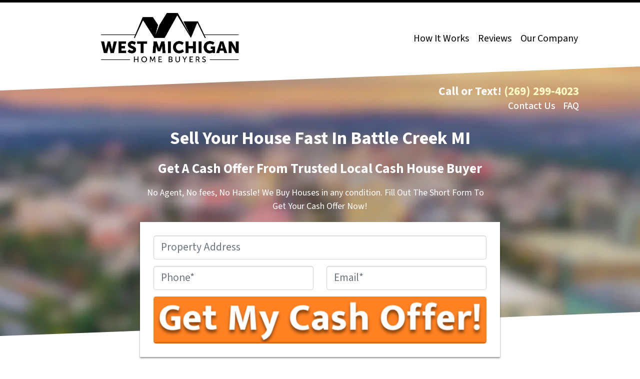

--- FILE ---
content_type: text/html; charset=UTF-8
request_url: https://www.westmichiganhomebuyers.com/sell-my-house-fast-battle-creek-mi/
body_size: 31979
content:

<!doctype html>
<html lang="en-US">
  <head>
  <meta charset="utf-8">
  <meta http-equiv="x-ua-compatible" content="ie=edge">
<script>
var gform;gform||(document.addEventListener("gform_main_scripts_loaded",function(){gform.scriptsLoaded=!0}),window.addEventListener("DOMContentLoaded",function(){gform.domLoaded=!0}),gform={domLoaded:!1,scriptsLoaded:!1,initializeOnLoaded:function(o){gform.domLoaded&&gform.scriptsLoaded?o():!gform.domLoaded&&gform.scriptsLoaded?window.addEventListener("DOMContentLoaded",o):document.addEventListener("gform_main_scripts_loaded",o)},hooks:{action:{},filter:{}},addAction:function(o,n,r,t){gform.addHook("action",o,n,r,t)},addFilter:function(o,n,r,t){gform.addHook("filter",o,n,r,t)},doAction:function(o){gform.doHook("action",o,arguments)},applyFilters:function(o){return gform.doHook("filter",o,arguments)},removeAction:function(o,n){gform.removeHook("action",o,n)},removeFilter:function(o,n,r){gform.removeHook("filter",o,n,r)},addHook:function(o,n,r,t,i){null==gform.hooks[o][n]&&(gform.hooks[o][n]=[]);var e=gform.hooks[o][n];null==i&&(i=n+"_"+e.length),gform.hooks[o][n].push({tag:i,callable:r,priority:t=null==t?10:t})},doHook:function(n,o,r){var t;if(r=Array.prototype.slice.call(r,1),null!=gform.hooks[n][o]&&((o=gform.hooks[n][o]).sort(function(o,n){return o.priority-n.priority}),o.forEach(function(o){"function"!=typeof(t=o.callable)&&(t=window[t]),"action"==n?t.apply(null,r):r[0]=t.apply(null,r)})),"filter"==n)return r[0]},removeHook:function(o,n,t,i){var r;null!=gform.hooks[o][n]&&(r=(r=gform.hooks[o][n]).filter(function(o,n,r){return!!(null!=i&&i!=o.tag||null!=t&&t!=o.priority)}),gform.hooks[o][n]=r)}});
</script>

  <meta name="viewport" content="width=device-width, initial-scale=1">
  <title>Sell My House Fast in Battle Creek MI | We Buy Houses Cash</title>
	<style>img:is([sizes="auto" i], [sizes^="auto," i]) { contain-intrinsic-size: 3000px 1500px }</style>
	<script>
dataLayer = window.dataLayer || [];
dataLayer.push({"subDomain":"kzopropertiesseller","template":"investor-seller-04","category":"seller","theme":"carrot-06","CSULabel":"Non-CSU","personalizedsite":"no"});
</script>
<!-- Google Tag Manager -->
<script>
function initializeTagManager(w,d,s,l,i){w[l]=w[l]||[];w[l].push({'gtm.start':
    new Date().getTime(),event:'gtm.js'});var f=d.getElementsByTagName(s)[0],
    j=d.createElement(s),dl=l!='dataLayer'?'&l='+l:'';j.defer=true;j.src=
    'https://www.googletagmanager.com/gtm.js?id='+i+dl;f.parentNode.insertBefore(j,f);
}

window.addEventListener('load', () => {
    const deferDuration = navigator.userAgent.toLowerCase().includes('moto g power (2022)') ? 10000 : 2000;
    setTimeout(() => {
        initializeTagManager(window,document,'script','dataLayer','GTM-WWPZRDH');
    }, deferDuration);
});
</script>
<!-- End Google Tag Manager --><!-- start fakequery --><script type="text/javascript">(()=>{"use strict";window.__loaded=window.__loaded||[];var e,o,a;e="shim.js",o="module:loaded",window.__loaded.push({module:`/app/themes/carrot/assets/scripts/${e}`,call:o,context:a});const t="CARROT_THEME_SHIM_Q",r="JQUERY_QUEUE",s={},n=(...e)=>(s[r]||(s[r]=[]),s[r].push(["INSTANTIATE",e]),n);n.extend=Object.assign,n._isFake=!0,["add","addBack","addClass","after","ajaxComplete","ajaxError","ajaxSend","ajaxStart","ajaxStop","ajaxSuccess","andSelf","animate","append","appendTo","attr","before","bind","blur","change","children","clearQueue","click","clone","closest","contents","contextmenu","css","data","dblclick","delay","delegate","dequeue","detach","die","each","empty","end","eq","error","fadeIn","fadeOut","fadeTo","fadeToggle","filter","find","finish","first","focus","focusin","focusout","get","has","hasClass","height","hide","hover","html","index","innerHeight","innerWidth","insertAfter","insertBefore","is","jQuery","keydown","keypress","keyup","last","live","load","map","mousedown","mouseenter","mouseleave","mousemove","mouseout","mouseover","mouseup","next","nextAll","nextUntil","not","off","offset","offsetParent","on","one","outerHeight","outerWidth","parent","parents","parentsUntil","position","prepend","prependTo","prev","prevAll","prevUntil","promise","prop","pushStack","queue","ready","remove","removeAttr","removeClass","removeData","removeProp","replaceAll","replaceWith","resize","scroll","scrollLeft","scrollTop","select","serialize","serializeArray","show","siblings","size","slice","slideDown","slideToggle","slideUp","stop","submit","text","toArray","toggle","toggleClass","trigger","triggerHandler","unbind","undelegate","unload","unwrap","val","width","wrap","wrapAll","wrapInner"].forEach((e=>{n[e]=function(...o){s[r]||(s[r]=[]),s[r].push(["INSTANCE_METHOD_CALL",e,...o])}})),s[r]||(s[r]=[]),window.jQuery||(window.jQuery=n),window[t]?window[t][r]||(window[t][r]=s[r]):window[t]=s,window[t][r]||(window[t][r]=[])})();</script><!-- end fakequery -->
<meta name="description" content="Looking to sell your house fast in Battle Creek MI? We buy houses cash in Battle Creek Michigan. Sell to a company that buys houses. We’re cash home buyers and will pay cash for your house!" />
<meta property="og:image" content="https://image-cdn.carrot.com/uploads/sites/39903/2024/01/We-Buy-Houses-For-Cash.png" />
<meta property="og:image:width" content="1024" />
<meta property="og:image:height" content="576" />
<meta property="og:image:alt" content="We Buy Houses Cash Home Buyers [market_city]" />
<meta property="og:locale" content="en_US" />
<meta property="og:type" content="website" />
<meta property="og:title" content="Sell My House Fast in Battle Creek MI | We Buy Houses Cash" />
<meta property="og:description" content="Looking to sell your house fast in Battle Creek MI? We buy houses cash in Battle Creek Michigan. Sell to a company that buys houses. We’re cash home buyers and will pay cash for your house!" />
<meta property="og:url" content="https://www.westmichiganhomebuyers.com/sell-my-house-fast-battle-creek-mi/" />
<meta property="og:site_name" content="West Michigan Home Buyers" />
<meta name="twitter:card" content="summary_large_image" />
<meta name="twitter:title" content="Sell My House Fast in Battle Creek MI | We Buy Houses Cash" />
<meta name="twitter:description" content="Looking to sell your house fast in Battle Creek MI? We buy houses cash in Battle Creek Michigan. Sell to a company that buys houses. We’re cash home buyers and will pay cash for your house!" />
<meta name="twitter:image" content="https://image-cdn.carrot.com/uploads/sites/39903/2024/01/We-Buy-Houses-For-Cash.png" />
<meta name="twitter:image:alt" content="We Buy Houses Cash Home Buyers [market_city]" />
<link rel="canonical" href="https://www.westmichiganhomebuyers.com/sell-my-house-fast-battle-creek-mi/" />
<script type="application/ld+json">{"@context":"https://schema.org","@type":"BreadcrumbList","itemListElement":[{"@type":"ListItem","position":1,"item":{"@id":"https://www.westmichiganhomebuyers.com/","name":"Sell My House Fast in Battle Creek MI"}},{"@type":"ListItem","position":2,"item":{"@id":"https://www.westmichiganhomebuyers.com/sell-my-house-fast-battle-creek-mi/","name":"Sell My House Fast in Battle Creek MI | We Buy Houses Cash"}}]}</script>

<link rel='dns-prefetch' href='//carrot.com' />
<link rel='dns-prefetch' href='//cdn.carrot.com' />
<link rel='dns-prefetch' href='//www.westmichiganhomebuyers.com' />
<link rel='dns-prefetch' href='//image-cdn.carrot.com' />
<link rel="preload" href="https://cdn.carrot.com/fonts/source-sans-pro/v21/variable.woff2" as="font" crossorigin>
<link rel="dns-prefetch" href="//www.google-analytics.com">
<!-- Google tag (gtag.js) -->
<script async src="https://www.googletagmanager.com/gtag/js?id=AW-701329986"></script>
<script>
  window.dataLayer = window.dataLayer || [];
  function gtag(){dataLayer.push(arguments);}
  gtag('js', new Date());

  gtag('config', 'AW-701329986');
</script>

<script>
  gtag('config', 'AW-701329986/9VCgCP-Oj_0BEMLktc4C', {
    'phone_conversion_number': '(269) 299-4023'
  });
</script>

<script async defer src="https://tools.luckyorange.com/core/lo.js?site-id=caf4c336"></script>

<script>
    window.dataLayer = window.dataLayer || [];
    window.addEventListener('load', () => {
        const delay = navigator.userAgent.toLowerCase().includes('moto g power (2022)') ? 10000 : 2000;
        (function (c,a,r,o,t) {c[r]=c[r]||[];c.gtag=c.gtag||function(){c[r].push(arguments)};gtag('js',new Date());gtag('config', t);
        c.setTimeout(() => {var f=a.getElementsByTagName(o)[0];var s=a.createElement(o);s.defer=true;
        s.src=`https://www.googletagmanager.com/gtag/js?id=${t}`;f.parentNode.insertBefore(s,f);},delay);
        })(window,document,'dataLayer','script','G-P1DLNGJKK7')
    })
</script>
<link rel="stylesheet" href="/app/mu-plugins/Editor/dist/assets/formStyle-DMuCAtEy.css"><link rel="stylesheet" href="/app/mu-plugins/Editor/dist/assets/testimonialStyle-Cbp7rxav.css"><style id='outermost-icon-block-style-inline-css'>
.wp-block-outermost-icon-block{display:flex;line-height:0}.wp-block-outermost-icon-block.has-border-color{border:none}.wp-block-outermost-icon-block .has-icon-color svg,.wp-block-outermost-icon-block.has-icon-color svg{color:currentColor}.wp-block-outermost-icon-block .has-icon-color:not(.has-no-icon-fill-color) svg,.wp-block-outermost-icon-block.has-icon-color:not(.has-no-icon-fill-color) svg{fill:currentColor}.wp-block-outermost-icon-block .icon-container{box-sizing:border-box}.wp-block-outermost-icon-block a,.wp-block-outermost-icon-block svg{height:100%;transition:transform .1s ease-in-out;width:100%}.wp-block-outermost-icon-block a:hover{transform:scale(1.1)}.wp-block-outermost-icon-block svg{transform:rotate(var(--outermost--icon-block--transform-rotate,0deg)) scaleX(var(--outermost--icon-block--transform-scale-x,1)) scaleY(var(--outermost--icon-block--transform-scale-y,1))}.wp-block-outermost-icon-block .rotate-90,.wp-block-outermost-icon-block.rotate-90{--outermost--icon-block--transform-rotate:90deg}.wp-block-outermost-icon-block .rotate-180,.wp-block-outermost-icon-block.rotate-180{--outermost--icon-block--transform-rotate:180deg}.wp-block-outermost-icon-block .rotate-270,.wp-block-outermost-icon-block.rotate-270{--outermost--icon-block--transform-rotate:270deg}.wp-block-outermost-icon-block .flip-horizontal,.wp-block-outermost-icon-block.flip-horizontal{--outermost--icon-block--transform-scale-x:-1}.wp-block-outermost-icon-block .flip-vertical,.wp-block-outermost-icon-block.flip-vertical{--outermost--icon-block--transform-scale-y:-1}.wp-block-outermost-icon-block .flip-vertical.flip-horizontal,.wp-block-outermost-icon-block.flip-vertical.flip-horizontal{--outermost--icon-block--transform-scale-x:-1;--outermost--icon-block--transform-scale-y:-1}

</style>
<link rel="stylesheet" href="/app/mu-plugins/Editor/dist/assets/src/styles/core/image/img-gray-DWr6Di1r.css"><link rel="stylesheet" href="/app/mu-plugins/Editor/dist/assets/src/styles/core/image/img-shadow-aBo2A0Iv.css"><style id='global-styles-inline-css'>
:root{--wp--preset--aspect-ratio--square: 1;--wp--preset--aspect-ratio--4-3: 4/3;--wp--preset--aspect-ratio--3-4: 3/4;--wp--preset--aspect-ratio--3-2: 3/2;--wp--preset--aspect-ratio--2-3: 2/3;--wp--preset--aspect-ratio--16-9: 16/9;--wp--preset--aspect-ratio--9-16: 9/16;--wp--preset--color--black: #212529;--wp--preset--color--cyan-bluish-gray: #abb8c3;--wp--preset--color--white: #fff;--wp--preset--color--pale-pink: #f78da7;--wp--preset--color--vivid-red: #cf2e2e;--wp--preset--color--luminous-vivid-orange: #ff6900;--wp--preset--color--luminous-vivid-amber: #fcb900;--wp--preset--color--light-green-cyan: #7bdcb5;--wp--preset--color--vivid-green-cyan: #00d084;--wp--preset--color--pale-cyan-blue: #8ed1fc;--wp--preset--color--vivid-cyan-blue: #0693e3;--wp--preset--color--vivid-purple: #9b51e0;--wp--preset--color--gray-300: #dee2e6;--wp--preset--color--gray-100: #f7f7f9;--wp--preset--color--c-brand-primary: #000000;--wp--preset--color--c-brand-primary-lighter: #262626;--wp--preset--color--c-brand-primary-darker: #000000;--wp--preset--color--c-link: #0480ce;--wp--preset--color--c-link-lighter: #24a8fb;--wp--preset--color--c-link-darker: #035183;--wp--preset--color--c-button: #ff7c19;--wp--preset--color--c-button-lighter: #ffa866;--wp--preset--color--c-button-darker: #cc5800;--wp--preset--color--c-secondary: #000000;--wp--preset--color--c-secondary-lighter: #7d5f5f;--wp--preset--color--c-secondary-dark: #2b2b2b;--wp--preset--color--c-secondary-darker: #000000;--wp--preset--gradient--vivid-cyan-blue-to-vivid-purple: linear-gradient(135deg,rgba(6,147,227,1) 0%,rgb(155,81,224) 100%);--wp--preset--gradient--light-green-cyan-to-vivid-green-cyan: linear-gradient(135deg,rgb(122,220,180) 0%,rgb(0,208,130) 100%);--wp--preset--gradient--luminous-vivid-amber-to-luminous-vivid-orange: linear-gradient(135deg,rgba(252,185,0,1) 0%,rgba(255,105,0,1) 100%);--wp--preset--gradient--luminous-vivid-orange-to-vivid-red: linear-gradient(135deg,rgba(255,105,0,1) 0%,rgb(207,46,46) 100%);--wp--preset--gradient--very-light-gray-to-cyan-bluish-gray: linear-gradient(135deg,rgb(238,238,238) 0%,rgb(169,184,195) 100%);--wp--preset--gradient--cool-to-warm-spectrum: linear-gradient(135deg,rgb(74,234,220) 0%,rgb(151,120,209) 20%,rgb(207,42,186) 40%,rgb(238,44,130) 60%,rgb(251,105,98) 80%,rgb(254,248,76) 100%);--wp--preset--gradient--blush-light-purple: linear-gradient(135deg,rgb(255,206,236) 0%,rgb(152,150,240) 100%);--wp--preset--gradient--blush-bordeaux: linear-gradient(135deg,rgb(254,205,165) 0%,rgb(254,45,45) 50%,rgb(107,0,62) 100%);--wp--preset--gradient--luminous-dusk: linear-gradient(135deg,rgb(255,203,112) 0%,rgb(199,81,192) 50%,rgb(65,88,208) 100%);--wp--preset--gradient--pale-ocean: linear-gradient(135deg,rgb(255,245,203) 0%,rgb(182,227,212) 50%,rgb(51,167,181) 100%);--wp--preset--gradient--electric-grass: linear-gradient(135deg,rgb(202,248,128) 0%,rgb(113,206,126) 100%);--wp--preset--gradient--midnight: linear-gradient(135deg,rgb(2,3,129) 0%,rgb(40,116,252) 100%);--wp--preset--font-size--small: 12px;--wp--preset--font-size--medium: 20px;--wp--preset--font-size--large: 24px;--wp--preset--font-size--x-large: 42px;--wp--preset--font-size--normal: 16px;--wp--preset--font-size--larger: 36px;--wp--preset--font-size--huge: max(23.61px,min(4.03vw,40px));--wp--preset--spacing--20: 0.44rem;--wp--preset--spacing--30: 0.67rem;--wp--preset--spacing--40: 1rem;--wp--preset--spacing--50: 1.5rem;--wp--preset--spacing--60: 2.25rem;--wp--preset--spacing--70: 3.38rem;--wp--preset--spacing--80: 5.06rem;--wp--preset--shadow--natural: 6px 6px 9px rgba(0, 0, 0, 0.2);--wp--preset--shadow--deep: 12px 12px 50px rgba(0, 0, 0, 0.4);--wp--preset--shadow--sharp: 6px 6px 0px rgba(0, 0, 0, 0.2);--wp--preset--shadow--outlined: 6px 6px 0px -3px rgba(255, 255, 255, 1), 6px 6px rgba(0, 0, 0, 1);--wp--preset--shadow--crisp: 6px 6px 0px rgba(0, 0, 0, 1);}:root :where(.is-layout-flow) > :first-child{margin-block-start: 0;}:root :where(.is-layout-flow) > :last-child{margin-block-end: 0;}:root :where(.is-layout-flow) > *{margin-block-start: 24px;margin-block-end: 0;}:root :where(.is-layout-constrained) > :first-child{margin-block-start: 0;}:root :where(.is-layout-constrained) > :last-child{margin-block-end: 0;}:root :where(.is-layout-constrained) > *{margin-block-start: 24px;margin-block-end: 0;}:root :where(.is-layout-flex){gap: 24px;}:root :where(.is-layout-grid){gap: 24px;}body .is-layout-flex{display: flex;}.is-layout-flex{flex-wrap: wrap;align-items: center;}.is-layout-flex > :is(*, div){margin: 0;}body .is-layout-grid{display: grid;}.is-layout-grid > :is(*, div){margin: 0;}.has-black-color{color: var(--wp--preset--color--black) !important;}.has-cyan-bluish-gray-color{color: var(--wp--preset--color--cyan-bluish-gray) !important;}.has-white-color{color: var(--wp--preset--color--white) !important;}.has-pale-pink-color{color: var(--wp--preset--color--pale-pink) !important;}.has-vivid-red-color{color: var(--wp--preset--color--vivid-red) !important;}.has-luminous-vivid-orange-color{color: var(--wp--preset--color--luminous-vivid-orange) !important;}.has-luminous-vivid-amber-color{color: var(--wp--preset--color--luminous-vivid-amber) !important;}.has-light-green-cyan-color{color: var(--wp--preset--color--light-green-cyan) !important;}.has-vivid-green-cyan-color{color: var(--wp--preset--color--vivid-green-cyan) !important;}.has-pale-cyan-blue-color{color: var(--wp--preset--color--pale-cyan-blue) !important;}.has-vivid-cyan-blue-color{color: var(--wp--preset--color--vivid-cyan-blue) !important;}.has-vivid-purple-color{color: var(--wp--preset--color--vivid-purple) !important;}.has-gray-300-color{color: var(--wp--preset--color--gray-300) !important;}.has-gray-100-color{color: var(--wp--preset--color--gray-100) !important;}.has-c-brand-primary-color{color: var(--wp--preset--color--c-brand-primary) !important;}.has-c-brand-primary-lighter-color{color: var(--wp--preset--color--c-brand-primary-lighter) !important;}.has-c-brand-primary-darker-color{color: var(--wp--preset--color--c-brand-primary-darker) !important;}.has-c-link-color{color: var(--wp--preset--color--c-link) !important;}.has-c-link-lighter-color{color: var(--wp--preset--color--c-link-lighter) !important;}.has-c-link-darker-color{color: var(--wp--preset--color--c-link-darker) !important;}.has-c-button-color{color: var(--wp--preset--color--c-button) !important;}.has-c-button-lighter-color{color: var(--wp--preset--color--c-button-lighter) !important;}.has-c-button-darker-color{color: var(--wp--preset--color--c-button-darker) !important;}.has-c-secondary-color{color: var(--wp--preset--color--c-secondary) !important;}.has-c-secondary-lighter-color{color: var(--wp--preset--color--c-secondary-lighter) !important;}.has-c-secondary-dark-color{color: var(--wp--preset--color--c-secondary-dark) !important;}.has-c-secondary-darker-color{color: var(--wp--preset--color--c-secondary-darker) !important;}.has-black-background-color{background-color: var(--wp--preset--color--black) !important;}.has-cyan-bluish-gray-background-color{background-color: var(--wp--preset--color--cyan-bluish-gray) !important;}.has-white-background-color{background-color: var(--wp--preset--color--white) !important;}.has-pale-pink-background-color{background-color: var(--wp--preset--color--pale-pink) !important;}.has-vivid-red-background-color{background-color: var(--wp--preset--color--vivid-red) !important;}.has-luminous-vivid-orange-background-color{background-color: var(--wp--preset--color--luminous-vivid-orange) !important;}.has-luminous-vivid-amber-background-color{background-color: var(--wp--preset--color--luminous-vivid-amber) !important;}.has-light-green-cyan-background-color{background-color: var(--wp--preset--color--light-green-cyan) !important;}.has-vivid-green-cyan-background-color{background-color: var(--wp--preset--color--vivid-green-cyan) !important;}.has-pale-cyan-blue-background-color{background-color: var(--wp--preset--color--pale-cyan-blue) !important;}.has-vivid-cyan-blue-background-color{background-color: var(--wp--preset--color--vivid-cyan-blue) !important;}.has-vivid-purple-background-color{background-color: var(--wp--preset--color--vivid-purple) !important;}.has-gray-300-background-color{background-color: var(--wp--preset--color--gray-300) !important;}.has-gray-100-background-color{background-color: var(--wp--preset--color--gray-100) !important;}.has-c-brand-primary-background-color{background-color: var(--wp--preset--color--c-brand-primary) !important;}.has-c-brand-primary-lighter-background-color{background-color: var(--wp--preset--color--c-brand-primary-lighter) !important;}.has-c-brand-primary-darker-background-color{background-color: var(--wp--preset--color--c-brand-primary-darker) !important;}.has-c-link-background-color{background-color: var(--wp--preset--color--c-link) !important;}.has-c-link-lighter-background-color{background-color: var(--wp--preset--color--c-link-lighter) !important;}.has-c-link-darker-background-color{background-color: var(--wp--preset--color--c-link-darker) !important;}.has-c-button-background-color{background-color: var(--wp--preset--color--c-button) !important;}.has-c-button-lighter-background-color{background-color: var(--wp--preset--color--c-button-lighter) !important;}.has-c-button-darker-background-color{background-color: var(--wp--preset--color--c-button-darker) !important;}.has-c-secondary-background-color{background-color: var(--wp--preset--color--c-secondary) !important;}.has-c-secondary-lighter-background-color{background-color: var(--wp--preset--color--c-secondary-lighter) !important;}.has-c-secondary-dark-background-color{background-color: var(--wp--preset--color--c-secondary-dark) !important;}.has-c-secondary-darker-background-color{background-color: var(--wp--preset--color--c-secondary-darker) !important;}.has-black-border-color{border-color: var(--wp--preset--color--black) !important;}.has-cyan-bluish-gray-border-color{border-color: var(--wp--preset--color--cyan-bluish-gray) !important;}.has-white-border-color{border-color: var(--wp--preset--color--white) !important;}.has-pale-pink-border-color{border-color: var(--wp--preset--color--pale-pink) !important;}.has-vivid-red-border-color{border-color: var(--wp--preset--color--vivid-red) !important;}.has-luminous-vivid-orange-border-color{border-color: var(--wp--preset--color--luminous-vivid-orange) !important;}.has-luminous-vivid-amber-border-color{border-color: var(--wp--preset--color--luminous-vivid-amber) !important;}.has-light-green-cyan-border-color{border-color: var(--wp--preset--color--light-green-cyan) !important;}.has-vivid-green-cyan-border-color{border-color: var(--wp--preset--color--vivid-green-cyan) !important;}.has-pale-cyan-blue-border-color{border-color: var(--wp--preset--color--pale-cyan-blue) !important;}.has-vivid-cyan-blue-border-color{border-color: var(--wp--preset--color--vivid-cyan-blue) !important;}.has-vivid-purple-border-color{border-color: var(--wp--preset--color--vivid-purple) !important;}.has-gray-300-border-color{border-color: var(--wp--preset--color--gray-300) !important;}.has-gray-100-border-color{border-color: var(--wp--preset--color--gray-100) !important;}.has-c-brand-primary-border-color{border-color: var(--wp--preset--color--c-brand-primary) !important;}.has-c-brand-primary-lighter-border-color{border-color: var(--wp--preset--color--c-brand-primary-lighter) !important;}.has-c-brand-primary-darker-border-color{border-color: var(--wp--preset--color--c-brand-primary-darker) !important;}.has-c-link-border-color{border-color: var(--wp--preset--color--c-link) !important;}.has-c-link-lighter-border-color{border-color: var(--wp--preset--color--c-link-lighter) !important;}.has-c-link-darker-border-color{border-color: var(--wp--preset--color--c-link-darker) !important;}.has-c-button-border-color{border-color: var(--wp--preset--color--c-button) !important;}.has-c-button-lighter-border-color{border-color: var(--wp--preset--color--c-button-lighter) !important;}.has-c-button-darker-border-color{border-color: var(--wp--preset--color--c-button-darker) !important;}.has-c-secondary-border-color{border-color: var(--wp--preset--color--c-secondary) !important;}.has-c-secondary-lighter-border-color{border-color: var(--wp--preset--color--c-secondary-lighter) !important;}.has-c-secondary-dark-border-color{border-color: var(--wp--preset--color--c-secondary-dark) !important;}.has-c-secondary-darker-border-color{border-color: var(--wp--preset--color--c-secondary-darker) !important;}.has-vivid-cyan-blue-to-vivid-purple-gradient-background{background: var(--wp--preset--gradient--vivid-cyan-blue-to-vivid-purple) !important;}.has-light-green-cyan-to-vivid-green-cyan-gradient-background{background: var(--wp--preset--gradient--light-green-cyan-to-vivid-green-cyan) !important;}.has-luminous-vivid-amber-to-luminous-vivid-orange-gradient-background{background: var(--wp--preset--gradient--luminous-vivid-amber-to-luminous-vivid-orange) !important;}.has-luminous-vivid-orange-to-vivid-red-gradient-background{background: var(--wp--preset--gradient--luminous-vivid-orange-to-vivid-red) !important;}.has-very-light-gray-to-cyan-bluish-gray-gradient-background{background: var(--wp--preset--gradient--very-light-gray-to-cyan-bluish-gray) !important;}.has-cool-to-warm-spectrum-gradient-background{background: var(--wp--preset--gradient--cool-to-warm-spectrum) !important;}.has-blush-light-purple-gradient-background{background: var(--wp--preset--gradient--blush-light-purple) !important;}.has-blush-bordeaux-gradient-background{background: var(--wp--preset--gradient--blush-bordeaux) !important;}.has-luminous-dusk-gradient-background{background: var(--wp--preset--gradient--luminous-dusk) !important;}.has-pale-ocean-gradient-background{background: var(--wp--preset--gradient--pale-ocean) !important;}.has-electric-grass-gradient-background{background: var(--wp--preset--gradient--electric-grass) !important;}.has-midnight-gradient-background{background: var(--wp--preset--gradient--midnight) !important;}.has-small-font-size{font-size: var(--wp--preset--font-size--small) !important;}.has-medium-font-size{font-size: var(--wp--preset--font-size--medium) !important;}.has-large-font-size{font-size: var(--wp--preset--font-size--large) !important;}.has-x-large-font-size{font-size: var(--wp--preset--font-size--x-large) !important;}.has-normal-font-size{font-size: var(--wp--preset--font-size--normal) !important;}.has-larger-font-size{font-size: var(--wp--preset--font-size--larger) !important;}.has-huge-font-size{font-size: var(--wp--preset--font-size--huge) !important;}
:root :where(.wp-block-pullquote){font-size: 1.5em;line-height: 1.6;}
</style>
<link rel="stylesheet" href="https://cdn.carrot.com/artifacts/7f3c35036fce433ffbf82891cfbe0078af722cb2/app/themes/carrot/dist/css/main.c87ffe.css"><link rel="stylesheet" href="/app/mu-plugins/Editor/dist/assets/filtersRemoveMarginStyle-DaCVUGgC.css"><link rel="stylesheet" href="https://cdn.carrot.com/artifacts/7f3c35036fce433ffbf82891cfbe0078af722cb2/app/themes/carrot-06/dist/css/main-06.5fde61.css">
<style>
:root {
  --body-color: #373a3c;
  --font-primary: 'Source Sans Pro',-apple-system,BlinkMacSystemFont,"Segoe UI",Roboto,Oxygen-Sans,Ubuntu,Cantarell,"Helvetica Neue",sans-serif;
  --font-headings: 'Source Sans Pro',-apple-system,BlinkMacSystemFont,"Segoe UI",Roboto,Oxygen-Sans,Ubuntu,Cantarell,"Helvetica Neue",sans-serif;
  --color-brand-primary: #000000;
  --color-brand-primary-hover: #000000;
  --color-brand-primary-lighter: #262626;
  --color-brand-primary-darker: #000000;
  --color-brand-primary-islight: #000000;
  --color-brand-primary-isdark: #e4e4e4;
  --color-brand-secondary: #000000;
  --color-brand-secondary-lighter: #7d5f5f;
  --color-brand-secondary-dark: #2b2b2b;
  --color-brand-secondary-darker: #000000;
  --color-link: #0480ce;
  --color-link-hover: #03619c;
  --color-link-lighter: #24a8fb;
  --color-link-darker: #035183;
  --color-button: #ff7c19;
  --color-button-hover: #e56300;
  --color-button-lighter: #ffa866;
  --color-button-darker: #cc5800;
  --color-text-on-black: #fff;
  --color-text-on-white: #1d1d1d;
  --color-text-on-light-gray: #1d1d1d;
  --color-text-on-lightest-gray: #1d1d1d;
  --color-text-on-primary: #ffffff;
  --color-text-on-primary-darker: #ffffff;
  --color-text-on-primary-lighter: #ffffff;
  --color-text-on-secondary: #ffffff;
  --color-text-on-secondary-dark: #ffffff;
  --color-text-on-secondary-darker: #ffffff;
  --color-text-on-secondary-lighter: #ffffff;
  --color-text-on-link: #ffffff;
  --color-text-on-link-darker: #ffffff;
  --color-text-on-link-lighter: #1d1d1d;
  --color-text-on-button: #1d1d1d;
  --color-text-on-button-darker: #ffffff;
  --color-text-on-button-lighter: #1d1d1d;
}

@font-face {
  font-family: 'Source Sans Pro';
  font-style: normal;
  font-weight: 400 700;
  font-display: swap;
  src: url('https://cdn.carrot.com/fonts/source-sans-pro/v21/variable.woff2') format('woff2');
}
</style>

<script src="https://unpkg.com/jquery@3.7.0/dist/jquery.min.js"></script><script src="https://www.westmichiganhomebuyers.com/wp-includes/js/dist/dom-ready.min.js?ver=f77871ff7694fffea381"></script><script src="https://cdn.carrot.com/artifacts/7f3c35036fce433ffbf82891cfbe0078af722cb2/app/themes/carrot/dist/js/support.b43fea.js"></script><script>
jQuery($ => $()?.utmz?.({"domainName":false}))
</script><script src="https://cdn.carrot.com/artifacts/7f3c35036fce433ffbf82891cfbe0078af722cb2/app/themes/carrot/dist/js/main.a9477e.js"></script><script type="module" src="/app/mu-plugins/Editor/dist/assets/formScript-D2IrI3SA.js"></script><script id="gform_gravityforms-js-extra">
var gf_global = {"gf_currency_config":{"name":"U.S. Dollar","symbol_left":"$","symbol_right":"","symbol_padding":"","thousand_separator":",","decimal_separator":".","decimals":2,"code":"USD"},"base_url":"https:\/\/www.westmichiganhomebuyers.com\/app\/mu-plugins\/gravityforms","number_formats":[],"spinnerUrl":"https:\/\/www.westmichiganhomebuyers.com\/app\/mu-plugins\/gravityforms\/images\/spinner.svg","version_hash":"eb2980c490a5b146b4f7c8d359c4a507","strings":{"newRowAdded":"New row added.","rowRemoved":"Row removed","formSaved":"The form has been saved.  The content contains the link to return and complete the form."}};
var gform_i18n = {"datepicker":{"days":{"monday":"Mo","tuesday":"Tu","wednesday":"We","thursday":"Th","friday":"Fr","saturday":"Sa","sunday":"Su"},"months":{"january":"January","february":"February","march":"March","april":"April","may":"May","june":"June","july":"July","august":"August","september":"September","october":"October","november":"November","december":"December"},"firstDay":1,"iconText":"Select date"}};
var gf_legacy_multi = {"1":"1"};
var gform_gravityforms = {"strings":{"invalid_file_extension":"This type of file is not allowed. Must be one of the following:","delete_file":"Delete this file","in_progress":"in progress","file_exceeds_limit":"File exceeds size limit","illegal_extension":"This type of file is not allowed.","max_reached":"Maximum number of files reached","unknown_error":"There was a problem while saving the file on the server","currently_uploading":"Please wait for the uploading to complete","cancel":"Cancel","cancel_upload":"Cancel this upload","cancelled":"Cancelled"},"vars":{"images_url":"https:\/\/www.westmichiganhomebuyers.com\/app\/mu-plugins\/gravityforms\/images"}};
</script>
<script id="gform_gravityforms-js-before">

</script>
<script defer='defer' src="https://www.westmichiganhomebuyers.com/app/mu-plugins/gravityforms/assets/js/dist/utils.min.js?ver=1329f9a0886f2ff3fb51c6f17277eb75"></script>  <script type="application/ld+json">{"@context": "https://schema.org", "@type": "WebSite", "url": "https://www.westmichiganhomebuyers.com/", "name": "West Michigan Home Buyers"}</script>
<style type='text/css' id='hl-custom-background-css'></style><style id="block-visibility-frontend-inline-css">/* Front-end Styles */
@media (max-width: 669px) {
  .hide-on-mobile {
    display: none !important;
  }
}

@media (min-width: 670px) and (max-width: 1023px) {
  .hide-on-tablet {
    display: none !important;
  }
}

@media (min-width: 1024px) {
  .hide-on-desktop {
    display: none !important;
  }
}
</style><link rel="apple-touch-icon" type="image/png" sizes="180x180" href="https://image-cdn.carrot.com/[base64]">
<link rel="icon" type="image/png" sizes="16x16" href="https://image-cdn.carrot.com/[base64]">
<link rel="icon" type="image/png" sizes="32x32" href="https://image-cdn.carrot.com/[base64]">
<link rel="icon" type="image/png" sizes="48x48" href="https://image-cdn.carrot.com/[base64]">
<link rel="icon" type="image/png" sizes="96x96" href="https://image-cdn.carrot.com/[base64]">
<link rel="icon" type="image/png" sizes="192x192" href="https://image-cdn.carrot.com/[base64]">
    <style>
      .gform_wrapper.gravity-theme fieldset.autocomplete-us:not(.gfield_error) .ginput_container_address > span:not(.address_line_1),
      .gform_wrapper.gravity-theme fieldset.autocomplete-us:not(.gfield_error) span.address_line_1 label,
      li.autocomplete-us:not(.gfield_error) .ginput_container_address span:not(.address_line_1),
      li.autocomplete-us:not(.gfield_error) .ginput_container_address span.address_line_1 label {
        display: none;
      }
    </style>
    <noscript>
        <style>
          .gform_wrapper.gravity-theme fieldset.autocomplete-us:not(.gfield_error) .ginput_container_address > span:not(.address_line_1),
          .gform_wrapper.gravity-theme fieldset.autocomplete-us span.address_line_1 label,
          li.autocomplete-us:not(.gfield_error) .ginput_container_address span:not(.address_line_1),
          li.autocomplete-us:not(.gfield_error) .ginput_container_address span.address_line_1 label {
            display: block;
          }
        </style>
    </noscript>
      
      <style type='text/css' id='hl-head-css'>.content-wrap {
      background: #ffffff;
    }

     .credibility-block,
     .hero + .credibility-block {
      background: transparent;
    }

     .banner, body.custom-background .content-wrap, body.lead-bg-full .content-wrap {
      background: transparent;
    }

     .banner .brand .brand-text > * {
      color: #1d1d1d;
    }

     .brand-logo {
      color: #000000
    }

     .brand-text {
      color: #1d1d1d;
    }

     .navbar-toggler {
      color: #1d1d1d;
    }

    body:not(.mce-content-body):not(.wp-admin) {
      border-top: solid 5px #000000;
      color: #1d1d1d
    }

    .dropdown-item.active,
    .dropdown-item:active {
      background-color: #000000;
      color: #fff !important;
    }

    .content h2, .credibility-block-header, .editor-styles-wrapper h2, .gravity-theme .gsection_title {
      color: #000000;
    }

     .banner .list-social svg {
      fill: #000000;
    }

     #menu-main-navigation > .menu-item a:hover,  #top-menu-banner .hl-top-menu a:hover {
      color: #000000;
    }

     .blockquote:before,
     blockquote:before {
      color: #000000;
      font-family: sans-serif;
    }

     blockquote,  blockquote em {
      color: #1d1d1d;
    }

     blockquote footer {
      text-align: right;
      color: #505050;
      font-size: 80%;
    }

     a:hover,
     a:active,
     a:focus {
      color: #03619c;
      text-decoration: none;
    }

     .btn-primary,
     .btn-primary:visited,
     .gform_button,
     input[type='submit']:not(.components-button),
     .banner .nav-top .button a {
      background-color: #ff7c19;
      border-color: #e56300;      
    }

     .btn-primary:not(:disabled):not(.disabled):active, input[type='submit']:not(:disabled):not(.disabled):active, .gform_button:not(:disabled):not(.disabled):active, .banner .nav-top .button a:not(:disabled):not(.disabled):active, .btn-primary:not(:disabled):not(.disabled).active, input[type='submit']:not(:disabled):not(.disabled).active, .gform_button:not(:disabled):not(.disabled).active, .banner .nav-top .button a:not(:disabled):not(.disabled).active, .show > .btn-primary.dropdown-toggle, .show > input.dropdown-toggle[type='submit'], .show > .dropdown-toggle.gform_button, .banner .nav-top .button .show > a.dropdown-toggle,
     .btn-primary:hover,
     .btn-primary:focus,
     .btn-primary:active,
     .btn-primary:active:focus,
     .gform_button:hover,
     .gform_button:focus,
     .gform_button:active,
     .gform_button:active:focus,
     input[type='submit']:not(.components-button):hover,
     input[type='submit']:not(.components-button):focus,
     input[type='submit']:not(.components-button):active,
     input[type='submit']:not(.components-button):active:focus,
     .banner .nav-top .button a:hover,
     .banner .nav-top .button a:focus,
     .banner .nav-top .button a:active,
     .banner .nav-top .button a:active:focus {
      background-color: #e56300;
      border-color: #e56300;
    }
#menu-main-navigation > .menu-item a,  #top-menu-banner .hl-top-menu a {
      color: #000000;
    }
.widget_carrot_cta .bg-primary {
      background-image: linear-gradient(rgba(0,0,0,1) 50%, rgba(255,124,25,1) 100%);
      color: white !important;
    }

     .widget_carrot_cta .cta-btn {
      background: white;
      color: #1d1d1d !important;
      border-bottom: 2px solid #1d1d1d;
    }
footer.content-info {
  background-color: #000000;
  color: #fff
}

footer.content-info a:not(.list-social-link),
footer.content-info a:not(.list-social-link):visited,
footer.content-info blockquote {
  color: #fff !important
}

footer.content-info a:not(.list-social-link):hover,
footer.content-info a:not(.list-social-link):active {
  color: #e2e2e2
}
#top-menu-banner .hl-telephone-container {
  color: #fff;
}
#top-menu-banner .hl-telephone-container:after {
  background: #000000
}
#top-menu-banner .hl-triangle-poly-1 {
  fill: #000000
}

 .hero .hl-triangle .hl-triangle-poly-1,
.content-info .hl-triangle .hl-triangle-poly-1 {
  fill: #ffffff;
}

 .widget.gform_widget > h3:after,
.content .gform_title:after,
.editor-styles-wrapper .gform_title:after {
  background-color: #000000
}

.first-block-is-full-width-cover-hemlock .content-wrap:before {
  content: '';
  z-index: 10;
  height: 4vw;
  width: 100vw;
  left:50%;
  right:50%;
  margin: 0 -50vw;
  background: #ffffff;
  position: absolute;
  top:-1px;
  display: block;
  clip-path: polygon(0% 0%, 100% 0%, 0 100%);
}

.first-block-is-full-width-cover-hemlock .wp-block-cover-wrap:nth-of-type(1):after {
  content: '';
  z-index: 10;
  height: 4vw;
  width: 100%;
  left:0;
  right:0;
  background: #ffffff;
  position: absolute;
  bottom:-1px;
  display: block;
  clip-path: polygon(0% 100%, 100% 100%, 100% 0%);
}

body,
body.custom-background,
body.no-hero:not(.single-location):not(.no-content) .content-wrap,
body.no-hero.has-credbar .credibility-block,
body.single-location .entry-content > div {
  background-color: #ffffff;
}
:root {
      --hero-overlay-background: linear-gradient(-90deg, rgba(13,13,13,0.6), rgba(13,13,13,0.6));
    }
    
    .widget.gform_widget > h3:after, .main .gform_title:after {
      background-color: #000000;
    }</style>        <style id="wds-customizer-css">
      .logo-full .banner .brand .brand-logo{
	width:auto;
	height:auto;
	max-height:6rem;
}

.banner{
	margin-top:0.5rem;
	margin-bottom:-0.4rem;
}

.alignfull {
	margin-bottom: 20px;
}

.content .h1, .content h1,
.gform_heading .h1, .gform_heading h1 {
    font-size: 2.75rem;
    font-weight: 500;
}

.how-it-works-head{
	font-size:228% !important;
}

.content .h2, .content h2, .gform_heading .h2, .gform_heading h2 {
    font-size: 2.5rem;
    font-weight: 500;
}

.content .h3, .content h3, .gform_heading .h3, .gform_heading h3 {
    font-size: 2rem;
    font-weight: 500;
}

.content .h4, .content h4, .gform_heading .h4, .gform_heading h4 {
    font-size: 1.5rem;
    font-weight: 400;
}

.hero:before {
	background-image: linear-gradient(90deg, rgba(100,100,100,.3), rgba(100,100,100,.3));
}

.button_header{
	margin-left:10px;
}

.button_header a {
	    padding: 5px 10px !important;
    color: #ffffff !important;
    border-radius: 5px;
    background-color: #ff8121;
}

.button_header:hover a
{
	    background-color: #d16a1b;
}
#menu-main-navigation > .menu-item a, #top-menu-banner .hl-top-menu a, .hl-top-menu-container a, .hl-top-menu-container a:active, .hl-top-menu-container a:focus, .hl-top-menu-container a:hover, .hl-top-menu-container a:visited {
    font-size: 1.1rem;
}

.hero-form
.gform_footer
.gform_button {
    padding: 0;
	border-radius:5px;
	    background-color: #ff8121;
}

.hero-form
.gform_footer
.gform_button:hover {
        background-color: #db6f1d;
}

.offer-you-trust
{
	padding-top:0!important;
padding-bottom:0!important;
}

.fill-block
{
	padding:0!important;
	margin-top:0!important;
	margin-bottom:0!important;
}

span[itemprop="telephone"] a {
   color: #fffcc9!important;
	font-size:1.3rem;
}

span[itemprop="telephone"]:hover a 
{
   color: #3755a5!important;
	font-size:1.3rem;
}

.author .sidebar {
		display: none;
}
.blog .sidebar {
    display: none;
}
.single-post .sidebar {
    display: none;
}

@font-face {
  font-family: 'Lato';
  font-style: normal;
  src: local('Lato Light'), local('Lato-Light'), url('https://cdn.carrot.com/fonts/lato/v16/normal-300.woff2') format('woff2'), url('https://cdn.carrot.com/fonts/lato/v16/normal-300.woff') format('woff');
}
@font-face {
  font-family: 'Lato';
  font-style: italic;
  font-weight: 300;
  font-display: swap;
  src: local('Lato Light Italic'), local('Lato-LightItalic'), url('https://cdn.carrot.com/fonts/lato/v16/italic-300.woff2') format('woff2'), url('https://cdn.carrot.com/fonts/lato/v16/italic-300.woff') format('woff');
}
@font-face {
  font-family: 'Lato';
  font-style: normal;
  font-weight: 400;
  font-display: swap;
  src: local('Lato Regular'), local('Lato-Regular'), url('https://cdn.carrot.com/fonts/lato/v16/normal-400.woff2') format('woff2'), url('https://cdn.carrot.com/fonts/lato/v16/normal-400.woff') format('woff');
}
@font-face {
  font-family: 'Lato';
  font-style: italic;
  font-weight: 400;
  font-display: swap;
  src: local('Lato Italic'), local('Lato-Italic'), url('https://cdn.carrot.com/fonts/lato/v16/italic-400.woff2') format('woff2'), url('https://cdn.carrot.com/fonts/lato/v16/italic-400.woff') format('woff');
}
@font-face {
  font-family: 'Lato';
  font-style: normal;
  font-weight: 700;
  font-display: swap;
  src: local('Lato Bold'), local('Lato-Bold'), url('https://cdn.carrot.com/fonts/lato/v16/normal-700.woff2') format('woff2'), url('https://cdn.carrot.com/fonts/lato/v16/normal-700.woff') format('woff');
}
@font-face {
  font-family: 'Lato';
  font-style: italic;
  font-weight: 700;
  font-display: swap;
  src: local('Lato Bold Italic'), local('Lato-BoldItalic'), url('https://cdn.carrot.com/fonts/lato/v16/italic-700.woff2') format('woff2'), url('https://cdn.carrot.com/fonts/lato/v16/italic-700.woff') format('woff');
}
.hero-content {
  padding: 0rem;
}

.zoom {
  transition: transform .2s; /* Animation */
}

.zoom:hover {
  transform: scale(1.5);
}

.yes_list li::before, .no_list li::before{
   display: none;
}

ul.yes_list, ul.no_list {
	padding-left:0;
	list-style-type: none;
}

.padding-about-us {
	margin-right:3%;
}

.bottom-border{
border-bottom: 1px solid;
	border-bottom-color:rgb(0,0,0,.2);
padding-bottom: 5px;
}

.content-wrap {
    padding-top: 0;
}

.star {
	margin-bottom:1rem;
}

.wp-block-separator {
	color: #ECECEC;
}

/* temporarily remove credibility block entirely pending bug report via Carrot support */
.credibility-block{
display: none;}

.aicenter {
      display: block !important;
	  margin-left: auto !important;
	  margin-right: auto !important;
	  width: 50% !important;
    }

.airight {
       float: right;
          margin: 2em 0 2em 2em!important;
        }

.aileft {
       float: left;
          margin: 2em 2em 2em 0!important;
        }

.aitable{
	display:none!important;
}    </style>
  </head>
  <body class="wp-singular page page-id-1651 wp-embed-responsive wp-theme-carrot wp-child-theme-carrot-06 env-production sell-my-house-fast-battle-creek-mi logo-full has-hero no-credbar has-full-width-block-first has-featured-image sitetype-seller">
    <!-- Google Tag Manager (noscript) -->
<noscript><iframe src="https://www.googletagmanager.com/ns.html?id=GTM-WWPZRDH"
height="0" width="0" style="display:none;visibility:hidden"></iframe></noscript>
<!-- End Google Tag Manager (noscript) -->    <div class="wrap">
      
<!-- Property Modal -->

<header class="container banner banner--isDefault">
  <div class="brand-container brand--main-logo brand--isDefault" itemscope itemtype="https://schema.org/Organization">
  <a class="brand" itemprop="url" href="https://www.westmichiganhomebuyers.com/">
          <img itemprop="logo" class="brand-logo brand__logo" src="https://image-cdn.carrot.com/uploads/sites/39903/2023/04/west-michigan-HB-black-e1681428033637.jpg" width="1063" height="401" alt="West Michigan Home Buyers">
                    <div class="brand-text sr-only">
      <b class="brand-name" itemprop="name">West Michigan Home Buyers</b>
      <span class="tagline brand-tagline">Sell My House Fast For Cash! Need to sell Your House Fast? We Buy Houses! Best Cash Home Buyer! Get Your Cash Offer For Your House</span>
    </div>
  </a>
</div>    <nav id="top-menu-banner" class="hl-top-menu-container">
          <div class="hl-telephone-container">
        <div class="telephone-text">
          <span class="contact-phone-text">Call or Text!</span>
          <span itemprop="telephone">
              <b><a href="tel:+1-269-299-4023" style="color: #3755a5">(269) 299-4023</a></b>
          </span>
        </div>
      </div>
        <div class="menu-header-navigation-container"><ul id="menu-header-navigation" class="hl-top-menu"><li id="menu-item-1354" class="menu-item menu-item-type-post_type menu-item-object-page menu-item-1354"><a href="https://www.westmichiganhomebuyers.com/contact-us/">Contact Us</a></li>
<li id="menu-item-1355" class="menu-item menu-item-type-post_type menu-item-object-page menu-item-1355"><a href="https://www.westmichiganhomebuyers.com/faq/">FAQ</a></li>
</ul></div>            <button type="button" class="navbar-toggler" data-toggle="collapse" data-target="#navPrimary">
      Menu&nbsp;▾
    </button>
      </nav>
      <nav class="navbar navbar-expand-md nav-primary">
    <div class="collapse navbar-collapse" id="navPrimary">
            <div class="menu-main-navigation-container"><ul id="menu-main-navigation" class="navbar-nav"><li  id="menu-item-585" class="menu-item menu-item-type-post_type menu-item-object-page menu-item-585 nav-item"><a title="How It Works" href="https://www.westmichiganhomebuyers.com/how-we-buy-houses/" class="nav-link">How It Works</a></li>
<li  id="menu-item-581" class="menu-item menu-item-type-post_type menu-item-object-page menu-item-581 nav-item"><a title="Reviews" href="https://www.westmichiganhomebuyers.com/testimonials/" class="nav-link">Reviews</a></li>
<li  id="menu-item-1352" class="menu-item menu-item-type-post_type menu-item-object-page menu-item-1352 nav-item"><a title="Our Company" href="https://www.westmichiganhomebuyers.com/our-company/" class="nav-link">Our Company</a></li>
</ul></div>    </div>
  </nav>
  </header>
    <section class="hero hero-layout-stacked">
              <picture class="hero-bg"><source media="(max-width: 320px)" srcset="https://image-cdn.carrot.com/[base64]"><source media="(max-width: 430px)" srcset="https://image-cdn.carrot.com/[base64]"><source media="(max-width: 576px)" srcset="https://image-cdn.carrot.com/[base64]"><source media="(max-width: 1024px)" srcset="https://image-cdn.carrot.com/uploads/sites/39903/2024/01/We-Buy-Houses-For-Cash.png"><img width="1024" height="576" src="https://image-cdn.carrot.com/uploads/sites/39903/2024/01/We-Buy-Houses-For-Cash.png" class="attachment-hero-section-bg size-hero-section-bg" alt="We Buy Houses Cash Home Buyers Battle Creek" decoding="async" fetchpriority="high" srcset="https://image-cdn.carrot.com/uploads/sites/39903/2024/01/We-Buy-Houses-For-Cash.png 1024w, https://image-cdn.carrot.com/uploads/sites/39903/2024/01/We-Buy-Houses-For-Cash-300x169.png 300w, https://image-cdn.carrot.com/uploads/sites/39903/2024/01/We-Buy-Houses-For-Cash-768x432.png 768w" sizes="(max-width: 1024px) 100vw, 1024px" /></picture>            <svg viewBox="0 0 100 100" preserveAspectRatio="none" xmlns="http://www.w3.org/2000/svg" version="1.1" style="transform: translateY(-6%)" class="hl-triangle"> <polygon class="hl-triangle-poly-1" fill="#ffffff" points="100,6 100,0 0,0 0,6 0,100"/> </svg>  <nav id="top-menu-hero" class="hl-top-menu-container">
          <div class="hl-telephone-container">
        <div class="telephone-text">
          <span class="contact-phone-text">Call or Text!</span>
          <span itemprop="telephone">
              <b><a href="tel:+1-269-299-4023" style="color: #3755a5">(269) 299-4023</a></b>
          </span>
        </div>
      </div>
        <div class="menu-header-navigation-container"><ul id="menu-header-navigation-1" class="hl-top-menu"><li id="menu-item-1355" class="menu-item menu-item-type-post_type menu-item-object-page menu-item-1354"><a href="https://www.westmichiganhomebuyers.com/contact-us/">Contact Us</a></li>
<li id="menu-item-1356" class="menu-item menu-item-type-post_type menu-item-object-page menu-item-1355"><a href="https://www.westmichiganhomebuyers.com/faq/">FAQ</a></li>
</ul></div>                    </nav>
        <div class="container">
        <div class="hero-content-container">
          <div class="hero-content">
            <div style="height:10px" aria-hidden="true" class="wp-block-spacer"></div>
<p class="has-larger-font-size"><strong>Sell Your House Fast In Battle Creek</strong> <strong>MI</strong></p>
<h2 class="wp-block-heading is-style-h2">Get A Cash Offer From Trusted Local Cash House Buyer</h2>
<div class="wp-block-image">
<figure class="alignright"><img decoding="async" src="https://image-cdn.carrot.com/images/arrow/arrow_right_01.png" alt="" title="Arrow Right"></figure>
</div>
<p>No Agent, No fees, No Hassle! We Buy Houses in any condition. Fill Out The Short Form To Get Your Cash Offer Now!</p>
          </div>
        </div>
                <div class="hero-form-container">
          <div class="hero-form">
                          
                <div class='gf_browser_safari gf_browser_iphone gform_wrapper gform_legacy_markup_wrapper gform-theme--no-framework' data-form-theme='legacy' data-form-index='0' id='gform_wrapper_1' ><div id='gf_1' class='gform_anchor' tabindex='-1'></div><form method='post' enctype='multipart/form-data' target='gform_ajax_frame_1' id='gform_1'  action='/sell-my-house-fast-battle-creek-mi/#gf_1' data-formid='1' novalidate>
                        <div class='gform-body gform_body'><ul id='gform_fields_1' class='gform_fields top_label form_sublabel_below description_below'><li id="field_1_4"  class="gfield gfield--type-address gfield_contains_required field_sublabel_below gfield--no-description field_description_below hidden_label gfield_visibility_visible autocomplete-us"  data-field-class="autocomplete-us" data-js-reload="field_1_4"><label class='gfield_label gform-field-label gfield_label_before_complex'  >Property Address*<span class="gfield_required"><span class="gfield_required gfield_required_asterisk">*</span></span></label>    
                    <div class='ginput_complex ginput_container has_street has_street2 has_city has_state has_zip has_country ginput_container_address gform-grid-row' id='input_1_4' >
                         <span class='ginput_full address_line_1 ginput_address_line_1 gform-grid-col' id='input_1_4_1_container' >
                                        <input type='text' name='input_4.1' id='input_1_4_1' value=''   placeholder='Property Address' aria-required='true'    />
                                        <label for='input_1_4_1' id='input_1_4_1_label' class='gform-field-label gform-field-label--type-sub '>Street Address</label>
                                    </span><span class='ginput_full address_line_2 ginput_address_line_2 gform-grid-col' id='input_1_4_2_container' >
                                        <input type='text' name='input_4.2' id='input_1_4_2' value=''     aria-required='false'   />
                                        <label for='input_1_4_2' id='input_1_4_2_label' class='gform-field-label gform-field-label--type-sub '>Address Line 2</label>
                                    </span><span class='ginput_left address_city ginput_address_city gform-grid-col' id='input_1_4_3_container' >
                                    <input type='text' name='input_4.3' id='input_1_4_3' value=''    aria-required='true'    />
                                    <label for='input_1_4_3' id='input_1_4_3_label' class='gform-field-label gform-field-label--type-sub '>City</label>
                                 </span><span class='ginput_right address_state ginput_address_state gform-grid-col' id='input_1_4_4_container' >
                                        <select name='input_4.4' id='input_1_4_4'     aria-required='true'    ><option value='Alabama' selected='selected'>Alabama</option><option value='Alaska' >Alaska</option><option value='American Samoa' >American Samoa</option><option value='Arizona' >Arizona</option><option value='Arkansas' >Arkansas</option><option value='California' >California</option><option value='Colorado' >Colorado</option><option value='Connecticut' >Connecticut</option><option value='Delaware' >Delaware</option><option value='District of Columbia' >District of Columbia</option><option value='Florida' >Florida</option><option value='Georgia' >Georgia</option><option value='Guam' >Guam</option><option value='Hawaii' >Hawaii</option><option value='Idaho' >Idaho</option><option value='Illinois' >Illinois</option><option value='Indiana' >Indiana</option><option value='Iowa' >Iowa</option><option value='Kansas' >Kansas</option><option value='Kentucky' >Kentucky</option><option value='Louisiana' >Louisiana</option><option value='Maine' >Maine</option><option value='Maryland' >Maryland</option><option value='Massachusetts' >Massachusetts</option><option value='Michigan' >Michigan</option><option value='Minnesota' >Minnesota</option><option value='Mississippi' >Mississippi</option><option value='Missouri' >Missouri</option><option value='Montana' >Montana</option><option value='Nebraska' >Nebraska</option><option value='Nevada' >Nevada</option><option value='New Hampshire' >New Hampshire</option><option value='New Jersey' >New Jersey</option><option value='New Mexico' >New Mexico</option><option value='New York' >New York</option><option value='North Carolina' >North Carolina</option><option value='North Dakota' >North Dakota</option><option value='Northern Mariana Islands' >Northern Mariana Islands</option><option value='Ohio' >Ohio</option><option value='Oklahoma' >Oklahoma</option><option value='Oregon' >Oregon</option><option value='Pennsylvania' >Pennsylvania</option><option value='Puerto Rico' >Puerto Rico</option><option value='Rhode Island' >Rhode Island</option><option value='South Carolina' >South Carolina</option><option value='South Dakota' >South Dakota</option><option value='Tennessee' >Tennessee</option><option value='Texas' >Texas</option><option value='Utah' >Utah</option><option value='U.S. Virgin Islands' >U.S. Virgin Islands</option><option value='Vermont' >Vermont</option><option value='Virginia' >Virginia</option><option value='Washington' >Washington</option><option value='West Virginia' >West Virginia</option><option value='Wisconsin' >Wisconsin</option><option value='Wyoming' >Wyoming</option><option value='Armed Forces Americas' >Armed Forces Americas</option><option value='Armed Forces Europe' >Armed Forces Europe</option><option value='Armed Forces Pacific' >Armed Forces Pacific</option></select>
                                        <label for='input_1_4_4' id='input_1_4_4_label' class='gform-field-label gform-field-label--type-sub '>State</label>
                                      </span><span class='ginput_left address_zip ginput_address_zip gform-grid-col' id='input_1_4_5_container' >
                                    <input type='text' name='input_4.5' id='input_1_4_5' value=''    aria-required='true'    />
                                    <label for='input_1_4_5' id='input_1_4_5_label' class='gform-field-label gform-field-label--type-sub '>ZIP Code</label>
                                </span><input type='hidden' class='gform_hidden' name='input_4.6' id='input_1_4_6' value='United States' />
                    <div class='gf_clear gf_clear_complex'></div>
                </div></li><li id="field_1_2"  class="gfield gfield--type-text gf_left_half field_sublabel_below gfield--no-description field_description_below hidden_label gfield_visibility_visible"  data-js-reload="field_1_2"><label class='gfield_label gform-field-label' for='input_1_2' >Phone Number</label><div class='ginput_container ginput_container_text'><input name='input_2' id='input_1_2' type='text' value='' class='medium'    placeholder='Phone*'  aria-invalid="false"   /> </div></li><li id="field_1_3"  class="gfield gfield--type-email gf_right_half gfield_contains_required field_sublabel_below gfield--no-description field_description_below hidden_label gfield_visibility_visible"  data-js-reload="field_1_3"><label class='gfield_label gform-field-label' for='input_1_3' >Enter Your Email Address<span class="gfield_required"><span class="gfield_required gfield_required_asterisk">*</span></span></label><div class='ginput_container ginput_container_email'>
                            <input name='input_3' id='input_1_3' type='email' value='' class='medium'   placeholder='Email*' aria-required="true" aria-invalid="false"  />
                        </div></li><li id="field_1_6"  class="gfield gfield--type-hidden gfield--width-full gform_hidden field_sublabel_below gfield--no-description field_description_below gfield_visibility_visible"  data-js-reload="field_1_6"><div class='ginput_container ginput_container_text'><input name='input_6' id='input_1_6' type='hidden' class='gform_hidden'  aria-invalid="false" value='{leadsource}' /></div></li><li id="field_1_7"  class="gfield gfield--type-honeypot gform_validation_container field_sublabel_below gfield--has-description field_description_below gfield_visibility_visible"  data-js-reload="field_1_7"><label class='gfield_label gform-field-label' for='input_1_7' >Name</label><div class='ginput_container'><input name='input_7' id='input_1_7' type='text' value='' autocomplete='new-password'/></div><div class='gfield_description' id='gfield_description_1_7'>This field is for validation purposes and should be left unchanged.</div></li></ul></div>
        <div class='gform_footer top_label'> <input type='image' src='https://cdn.carrot.com/uploads/sites/39903/2024/01/Sell-My-House-Cash-Button.png' id='gform_submit_button_1' class='gform_button button gform_image_button' alt='Submit'  onclick='if(window["gf_submitting_1"]){return false;}  if( !jQuery("#gform_1")[0].checkValidity || jQuery("#gform_1")[0].checkValidity()){window["gf_submitting_1"]=true;}  ' onkeypress='if( event.keyCode == 13 ){ if(window["gf_submitting_1"]){return false;} if( !jQuery("#gform_1")[0].checkValidity || jQuery("#gform_1")[0].checkValidity()){window["gf_submitting_1"]=true;}  jQuery("#gform_1").trigger("submit",[true]); }' /> <input type='hidden' name='gform_ajax' value='form_id=1&amp;title=&amp;description=&amp;tabindex=0' />
            <input type='hidden' class='gform_hidden' name='is_submit_1' value='1' />
            <input type='hidden' class='gform_hidden' name='gform_submit' value='1' />
            
            <input type='hidden' class='gform_hidden' name='gform_unique_id' value='' />
            <input type='hidden' class='gform_hidden' name='state_1' value='WyJbXSIsIjU2MTVjN2VlOTYzMzE4OGM5YWIwOGM4MzBiODdkYmM5Il0=' />
            <input type='hidden' class='gform_hidden' name='gform_target_page_number_1' id='gform_target_page_number_1' value='0' />
            <input type='hidden' class='gform_hidden' name='gform_source_page_number_1' id='gform_source_page_number_1' value='1' />
            <input type='hidden' name='gform_field_values' value='' />
            
        </div>
                        <p style="display: none !important;"><label>&#916;<textarea name="ak_hp_textarea" cols="45" rows="8" maxlength="100"></textarea></label><input type="hidden" id="ak_js_1" name="ak_js" value="174"/><script>document.getElementById( "ak_js_1" ).setAttribute( "value", ( new Date() ).getTime() );</script></p></form>
                        </div>
		                <iframe style='display:none;width:0px;height:0px;' src='about:blank' name='gform_ajax_frame_1' id='gform_ajax_frame_1' title='This iframe contains the logic required to handle Ajax powered Carrot Forms.'></iframe>
		                <script>
gform.initializeOnLoaded( function() {gformInitSpinner( 1, 'https://www.westmichiganhomebuyers.com/app/mu-plugins/gravityforms/images/spinner.svg', true );jQuery('#gform_ajax_frame_1').on('load',function(){var contents = jQuery(this).contents().find('*').html();var is_postback = contents.indexOf('GF_AJAX_POSTBACK') >= 0;if(!is_postback){return;}var form_content = jQuery(this).contents().find('#gform_wrapper_1');var is_confirmation = jQuery(this).contents().find('#gform_confirmation_wrapper_1').length > 0;var is_redirect = contents.indexOf('gformRedirect(){') >= 0;var is_form = form_content.length > 0 && ! is_redirect && ! is_confirmation;var mt = parseInt(jQuery('html').css('margin-top'), 10) + parseInt(jQuery('body').css('margin-top'), 10) + 100;if(is_form){jQuery('#gform_wrapper_1').html(form_content.html());if(form_content.hasClass('gform_validation_error')){jQuery('#gform_wrapper_1').addClass('gform_validation_error');} else {jQuery('#gform_wrapper_1').removeClass('gform_validation_error');}setTimeout( function() { /* delay the scroll by 50 milliseconds to fix a bug in chrome */ jQuery(document).scrollTop(jQuery('#gform_wrapper_1').offset().top - mt); }, 50 );if(window['gformInitDatepicker']) {gformInitDatepicker();}if(window['gformInitPriceFields']) {gformInitPriceFields();}var current_page = jQuery('#gform_source_page_number_1').val();gformInitSpinner( 1, 'https://www.westmichiganhomebuyers.com/app/mu-plugins/gravityforms/images/spinner.svg', true );jQuery(document).trigger('gform_page_loaded', [1, current_page]);window['gf_submitting_1'] = false;}else if(!is_redirect){var confirmation_content = jQuery(this).contents().find('.GF_AJAX_POSTBACK').html();if(!confirmation_content){confirmation_content = contents;}setTimeout(function(){jQuery('#gform_wrapper_1').replaceWith(confirmation_content);jQuery(document).scrollTop(jQuery('#gf_1').offset().top - mt);jQuery(document).trigger('gform_confirmation_loaded', [1]);window['gf_submitting_1'] = false;wp.a11y.speak(jQuery('#gform_confirmation_message_1').text());}, 50);}else{jQuery('#gform_1').append(contents);if(window['gformRedirect']) {gformRedirect();}}jQuery(document).trigger('gform_post_render', [1, current_page]);gform.utils.trigger({ event: 'gform/postRender', native: false, data: { formId: 1, currentPage: current_page } });} );} );
</script>
            
                      </div>
        </div>
              </div>
      <style>.hero-bg, .hero-bg img {object-position: 50%  50% !important} :root {--hero-overlay-opacity: 0.5;} .hero:before {mix-blend-mode:-1;}</style>      <svg viewBox="0 0 100 100" preserveAspectRatio="none" xmlns="http://www.w3.org/2000/svg" version="1.1" style="transform: translateY(6%)" class="hl-triangle hero-bottom"> <polygon class="hl-triangle-poly-1" fill="#ffffff" points="0,94 0,100 100,100 100,94 100,0"/> </svg>    </section>
          <div class="content-wrap" role="document">
        <div class="content">
          <main class="main">
                          


<figure class="wp-block-image alignfull size-large"><img decoding="async" width="1024" height="200" src="https://image-cdn.carrot.com/uploads/sites/39903/2024/01/Sell-My-Home-Fast-1024x200.png" alt="" class="wp-image-1420" srcset="https://image-cdn.carrot.com/uploads/sites/39903/2024/01/Sell-My-Home-Fast-1024x200.png 1024w, https://image-cdn.carrot.com/uploads/sites/39903/2024/01/Sell-My-Home-Fast-300x59.png 300w, https://image-cdn.carrot.com/uploads/sites/39903/2024/01/Sell-My-Home-Fast-768x150.png 768w, https://image-cdn.carrot.com/uploads/sites/39903/2024/01/Sell-My-Home-Fast.png 1536w" sizes="(max-width: 1024px) 100vw, 1024px"></figure>



<div class="wp-block-group"><div class="wp-block-group__inner-container is-layout-constrained wp-block-group-is-layout-constrained">
<h1 class="wp-block-heading has-text-align-center has-black-color has-text-color mt-0" style="font-size:45px"><strong>We Buy Houses Battle Creek  MI</strong><br><em>&#8220;Sell My House Fast For Cash”</em></h1>



<p class="has-text-align-center has-large-font-size">We Buy Houses in Battle Creek MI. We are a Hassle-Free Solution to Selling Your Home for Cash! Sell your house fast in Battle Creek, at <a href="https://www.westmichiganhomebuyers.com/our-company/">West Michigan Home Buyers</a>, we specialize in buying houses for cash and help homeowners with an easy and convenient solution for their real estate needs.<br>Our team is committed to making the home selling process as smooth and stress-free as possible, offering competitive cash offers and saving you from the lengthy and uncertain traditional selling process. If you&#8217;re ready to sell your home fast in Battle Creek Michigan, we&#8217;re here to guide you every step of the way. Stop waiting and get your fair all-cash offer! </p>
</div></div>



<div class="wp-block-group alignfull"><div class="wp-block-group__inner-container is-layout-constrained wp-block-group-is-layout-constrained">
<div class="wp-block-media-text alignfull is-stacked-on-mobile is-vertically-aligned-top has-black-background-color has-background" style="grid-template-columns:40% auto"><figure class="wp-block-media-text__media"><img width="1000" height="800" src="https://image-cdn.carrot.com/uploads/sites/39903/2024/01/Cash-Home-Buyers.png" alt="Cash Home Buyer Battle Creek" class="wp-image-1421 size-full" srcset="https://image-cdn.carrot.com/uploads/sites/39903/2024/01/Cash-Home-Buyers.png 1000w, https://image-cdn.carrot.com/uploads/sites/39903/2024/01/Cash-Home-Buyers-300x240.png 300w, https://image-cdn.carrot.com/uploads/sites/39903/2024/01/Cash-Home-Buyers-768x614.png 768w" sizes="(max-width: 1000px) 100vw, 1000px" loading="eager"></figure><div class="wp-block-media-text__content">
<h2 class="wp-block-heading has-text-align-center has-white-color has-text-color" id="block-129687ee-6516-45dd-87fa-ee0309bbc6b1"><strong>Cash Home Buyers Battle Creek MI</strong></h2>



<p class="is-style-default has-normal-font-size">West Michigan Home Buyers has changed the game with a faster, smarter cash buying solution. You won’t have to hire any agents, you won’t have to show the property to anyone, and there won’t be anything that can keep the sale from being completed.&nbsp;With us you sell your home in Battle Creek fast with no repairs. </p>



<div class="wp-block-media-text alignwide is-stacked-on-mobile is-vertically-aligned-center" style="grid-template-columns:20% auto"><figure class="wp-block-media-text__media"><img loading="lazy" decoding="async" width="375" height="375" src="https://image-cdn.carrot.com/uploads/sites/39903/2024/02/Cash-House-Buyers-Reviews.png" alt="cash house buyers near me" class="wp-image-1453 size-medium" srcset="https://image-cdn.carrot.com/uploads/sites/39903/2024/02/Cash-House-Buyers-Reviews.png 375w, https://image-cdn.carrot.com/uploads/sites/39903/2024/02/Cash-House-Buyers-Reviews-300x300.png 300w, https://image-cdn.carrot.com/uploads/sites/39903/2024/02/Cash-House-Buyers-Reviews-150x150.png 150w" sizes="auto, (max-width: 375px) 100vw, 375px"></figure><div class="wp-block-media-text__content">
<p class="has-normal-font-size">In other words, West Michigan Home Buyers makes selling your house a breeze. This process eliminates the middleman and treats everyone individually so your personalized real estate needs can be met.</p>
</div></div>



<p class="has-normal-font-size">We buy houses for cash in Battle Creek, and we have helped many people by doing so.&nbsp;If making repairs, cleaning, finding a realtor, dealing with open houses and showings on top of paying commission, and waiting potentially months for your home Battle Creek to sell sounds like the last things you want to deal with, we offer a better solution. Sell your house fast now!</p>



<p class="has-text-align-center is-style-h4 has-c-link-lighter-color has-text-color has-large-font-size"><em>Skip agent fees. We pay cash for your house in Battle Creek!</em></p>



                <div class='gf_browser_safari gf_browser_iphone gform_wrapper has-text-align-left gform_legacy_markup_wrapper gform-theme--no-framework' data-form-theme='legacy' data-form-index='1' id='gform_wrapper_100002' ><div id='gf_100002' class='gform_anchor' tabindex='-1'></div><form method='post' enctype='multipart/form-data'  id='gform_100002'  action='/sell-my-house-fast-battle-creek-mi/#gf_100002' data-formid='1' novalidate>
                        <div class='gform-body gform_body'><ul id='gform_fields_100002' class='gform_fields top_label form_sublabel_below description_below'><li id="field_100002_4"  class="gfield gfield--type-address gfield_contains_required field_sublabel_below gfield--no-description field_description_below hidden_label gfield_visibility_visible autocomplete-us"  data-field-class="autocomplete-us" data-js-reload="field_100002_4"><label class='gfield_label gform-field-label gfield_label_before_complex'  >Property Address*<span class="gfield_required"><span class="gfield_required gfield_required_asterisk">*</span></span></label>    
                    <div class='ginput_complex ginput_container has_street has_street2 has_city has_state has_zip has_country ginput_container_address gform-grid-row' id='input_100002_4' >
                         <span class='ginput_full address_line_1 ginput_address_line_1 gform-grid-col' id='input_100002_4_1_container' >
                                        <input type='text' name='input_4.1' id='input_100002_4_1' value=''   placeholder='Property Address' aria-required='true'    />
                                        <label for='input_100002_4_1' id='input_100002_4_1_label' class='gform-field-label gform-field-label--type-sub '>Street Address</label>
                                    </span><span class='ginput_full address_line_2 ginput_address_line_2 gform-grid-col' id='input_100002_4_2_container' >
                                        <input type='text' name='input_4.2' id='input_100002_4_2' value=''     aria-required='false'   />
                                        <label for='input_100002_4_2' id='input_100002_4_2_label' class='gform-field-label gform-field-label--type-sub '>Address Line 2</label>
                                    </span><span class='ginput_left address_city ginput_address_city gform-grid-col' id='input_100002_4_3_container' >
                                    <input type='text' name='input_4.3' id='input_100002_4_3' value=''    aria-required='true'    />
                                    <label for='input_100002_4_3' id='input_100002_4_3_label' class='gform-field-label gform-field-label--type-sub '>City</label>
                                 </span><span class='ginput_right address_state ginput_address_state gform-grid-col' id='input_100002_4_4_container' >
                                        <select name='input_4.4' id='input_100002_4_4'     aria-required='true'    ><option value='Alabama' selected='selected'>Alabama</option><option value='Alaska' >Alaska</option><option value='American Samoa' >American Samoa</option><option value='Arizona' >Arizona</option><option value='Arkansas' >Arkansas</option><option value='California' >California</option><option value='Colorado' >Colorado</option><option value='Connecticut' >Connecticut</option><option value='Delaware' >Delaware</option><option value='District of Columbia' >District of Columbia</option><option value='Florida' >Florida</option><option value='Georgia' >Georgia</option><option value='Guam' >Guam</option><option value='Hawaii' >Hawaii</option><option value='Idaho' >Idaho</option><option value='Illinois' >Illinois</option><option value='Indiana' >Indiana</option><option value='Iowa' >Iowa</option><option value='Kansas' >Kansas</option><option value='Kentucky' >Kentucky</option><option value='Louisiana' >Louisiana</option><option value='Maine' >Maine</option><option value='Maryland' >Maryland</option><option value='Massachusetts' >Massachusetts</option><option value='Michigan' >Michigan</option><option value='Minnesota' >Minnesota</option><option value='Mississippi' >Mississippi</option><option value='Missouri' >Missouri</option><option value='Montana' >Montana</option><option value='Nebraska' >Nebraska</option><option value='Nevada' >Nevada</option><option value='New Hampshire' >New Hampshire</option><option value='New Jersey' >New Jersey</option><option value='New Mexico' >New Mexico</option><option value='New York' >New York</option><option value='North Carolina' >North Carolina</option><option value='North Dakota' >North Dakota</option><option value='Northern Mariana Islands' >Northern Mariana Islands</option><option value='Ohio' >Ohio</option><option value='Oklahoma' >Oklahoma</option><option value='Oregon' >Oregon</option><option value='Pennsylvania' >Pennsylvania</option><option value='Puerto Rico' >Puerto Rico</option><option value='Rhode Island' >Rhode Island</option><option value='South Carolina' >South Carolina</option><option value='South Dakota' >South Dakota</option><option value='Tennessee' >Tennessee</option><option value='Texas' >Texas</option><option value='Utah' >Utah</option><option value='U.S. Virgin Islands' >U.S. Virgin Islands</option><option value='Vermont' >Vermont</option><option value='Virginia' >Virginia</option><option value='Washington' >Washington</option><option value='West Virginia' >West Virginia</option><option value='Wisconsin' >Wisconsin</option><option value='Wyoming' >Wyoming</option><option value='Armed Forces Americas' >Armed Forces Americas</option><option value='Armed Forces Europe' >Armed Forces Europe</option><option value='Armed Forces Pacific' >Armed Forces Pacific</option></select>
                                        <label for='input_100002_4_4' id='input_100002_4_4_label' class='gform-field-label gform-field-label--type-sub '>State</label>
                                      </span><span class='ginput_left address_zip ginput_address_zip gform-grid-col' id='input_100002_4_5_container' >
                                    <input type='text' name='input_4.5' id='input_100002_4_5' value=''    aria-required='true'    />
                                    <label for='input_100002_4_5' id='input_100002_4_5_label' class='gform-field-label gform-field-label--type-sub '>ZIP Code</label>
                                </span><input type='hidden' class='gform_hidden' name='input_4.6' id='input_100002_4_6' value='United States' />
                    <div class='gf_clear gf_clear_complex'></div>
                </div></li><li id="field_100002_2"  class="gfield gfield--type-text gf_left_half field_sublabel_below gfield--no-description field_description_below hidden_label gfield_visibility_visible"  data-js-reload="field_100002_2"><label class='gfield_label gform-field-label' for='input_100002_2' >Phone Number</label><div class='ginput_container ginput_container_text'><input name='input_2' id='input_100002_2' type='text' value='' class='medium'    placeholder='Phone*'  aria-invalid="false"   /> </div></li><li id="field_100002_3"  class="gfield gfield--type-email gf_right_half gfield_contains_required field_sublabel_below gfield--no-description field_description_below hidden_label gfield_visibility_visible"  data-js-reload="field_100002_3"><label class='gfield_label gform-field-label' for='input_100002_3' >Enter Your Email Address<span class="gfield_required"><span class="gfield_required gfield_required_asterisk">*</span></span></label><div class='ginput_container ginput_container_email'>
                            <input name='input_3' id='input_100002_3' type='email' value='' class='medium'   placeholder='Email*' aria-required="true" aria-invalid="false"  />
                        </div></li><li id="field_100002_6"  class="gfield gfield--type-hidden gfield--width-full gform_hidden field_sublabel_below gfield--no-description field_description_below gfield_visibility_visible"  data-js-reload="field_100002_6"><div class='ginput_container ginput_container_text'><input name='input_6' id='input_100002_6' type='hidden' class='gform_hidden'  aria-invalid="false" value='{leadsource}' /></div></li><li id="field_100002_7"  class="gfield gfield--type-honeypot gform_validation_container field_sublabel_below gfield--has-description field_description_below gfield_visibility_visible"  data-js-reload="field_100002_7"><label class='gfield_label gform-field-label' for='input_100002_7' >Name</label><div class='ginput_container'><input name='input_7' id='input_100002_7' type='text' value='' autocomplete='new-password'/></div><div class='gfield_description' id='gfield_description_100002_7'>This field is for validation purposes and should be left unchanged.</div></li></ul></div>
        <div class='gform_footer top_label'> <input type='image' src='https://cdn.carrot.com/uploads/sites/39903/2024/01/Sell-My-House-Cash-Button.png' id='gform_submit_button_100002' class='gform_button button gform_image_button' alt='Submit'  onclick='if(window["gf_submitting_100002"]){return false;}  if( !jQuery("#gform_100002")[0].checkValidity || jQuery("#gform_100002")[0].checkValidity()){window["gf_submitting_100002"]=true;}  ' onkeypress='if( event.keyCode == 13 ){ if(window["gf_submitting_100002"]){return false;} if( !jQuery("#gform_100002")[0].checkValidity || jQuery("#gform_100002")[0].checkValidity()){window["gf_submitting_100002"]=true;}  jQuery("#gform_100002").trigger("submit",[true]); }' /> 
            <input type='hidden' class='gform_hidden' name='is_submit_1' value='1' />
            <input type='hidden' class='gform_hidden' name='gform_submit' value='1' />
            
            <input type='hidden' class='gform_hidden' name='gform_unique_id' value='' />
            <input type='hidden' class='gform_hidden' name='state_1' value='WyJbXSIsIjU2MTVjN2VlOTYzMzE4OGM5YWIwOGM4MzBiODdkYmM5Il0=' />
            <input type='hidden' class='gform_hidden' name='gform_target_page_number_1' id='gform_target_page_number_100002' value='0' />
            <input type='hidden' class='gform_hidden' name='gform_source_page_number_1' id='gform_source_page_number_100002' value='1' />
            <input type='hidden' name='gform_field_values' value='' />
            
        </div>
                        <p style="display: none !important;"><label>&#916;<textarea name="ak_hp_textarea" cols="45" rows="8" maxlength="100"></textarea></label><input type="hidden" id="ak_js_22" name="ak_js" value="8"/><script>document.getElementById( "ak_js_22" ).setAttribute( "value", ( new Date() ).getTime() );</script></p><input type="hidden" name="gform_1_instance_id" value="2"><input type="hidden" name="gform_1_display_id" value="100002"></form>
                        </div><script>
gform.initializeOnLoaded( function() {gformInitSpinner( 100002, 'https://www.westmichiganhomebuyers.com/app/mu-plugins/gravityforms/images/spinner.svg', true );jQuery('#gform_ajax_frame_100002').on('load',function(){var contents = jQuery(this).contents().find('*').html();var is_postback = contents.indexOf('GF_AJAX_POSTBACK') >= 0;if(!is_postback){return;}var form_content = jQuery(this).contents().find('#gform_wrapper_100002');var is_confirmation = jQuery(this).contents().find('#gform_confirmation_wrapper_1').length > 0;var is_redirect = contents.indexOf('gformRedirect(){') >= 0;var is_form = form_content.length > 0 && ! is_redirect && ! is_confirmation;var mt = parseInt(jQuery('html').css('margin-top'), 10) + parseInt(jQuery('body').css('margin-top'), 10) + 100;if(is_form){jQuery('#gform_wrapper_100002').html(form_content.html());if(form_content.hasClass('gform_validation_error')){jQuery('#gform_wrapper_100002').addClass('gform_validation_error');} else {jQuery('#gform_wrapper_100002').removeClass('gform_validation_error');}setTimeout( function() { /* delay the scroll by 50 milliseconds to fix a bug in chrome */ jQuery(document).scrollTop(jQuery('#gform_wrapper_100002').offset().top - mt); }, 50 );if(window['gformInitDatepicker']) {gformInitDatepicker();}if(window['gformInitPriceFields']) {gformInitPriceFields();}var current_page = jQuery('#gform_source_page_number_100002').val();gformInitSpinner( 100002, 'https://www.westmichiganhomebuyers.com/app/mu-plugins/gravityforms/images/spinner.svg', true );jQuery(document).trigger('gform_page_loaded', [100002, current_page]);window['gf_submitting_100002'] = false;}else if(!is_redirect){var confirmation_content = jQuery(this).contents().find('.GF_AJAX_POSTBACK').html();if(!confirmation_content){confirmation_content = contents;}setTimeout(function(){jQuery('#gform_wrapper_100002').replaceWith(confirmation_content);jQuery(document).scrollTop(jQuery('#gf_100002').offset().top - mt);jQuery(document).trigger('gform_confirmation_loaded', [100002]);window['gf_submitting_100002'] = false;wp.a11y.speak(jQuery('#gform_confirmation_message_1').text());}, 50);}else{jQuery('#gform_100002').append(contents);if(window['gformRedirect']) {gformRedirect();}}jQuery(document).trigger('gform_post_render', [100002, current_page]);gform.utils.trigger({ event: 'gform/postRender', native: false, data: { formId: 1, currentPage: current_page } });} );} );
</script>
</div></div>
</div></div>



<div class="wp-block-group"><div class="wp-block-group__inner-container is-layout-flow wp-block-group-is-layout-flow">
<div style="height:20px" aria-hidden="true" class="wp-block-spacer"></div>



<h2 class="wp-block-heading has-text-align-center"><strong>We Buy Houses in Battle Creek in All Situations</strong></h2>



<p class="has-text-align-center">Let us take your house off of your hands fast. You won’t have to do a thing to get it ready because we will do everything for you. On top of that, you will receive the following benefits from selling your property to us:</p>



<div class="wp-block-columns is-layout-flex wp-container-core-columns-is-layout-28f84493 wp-block-columns-is-layout-flex">
<div class="wp-block-column is-layout-flow wp-block-column-is-layout-flow"><div class="wp-block-image">
<figure class="aligncenter size-full is-resized"><img loading="lazy" decoding="async" src="https://image-cdn.carrot.com/uploads/sites/39903/2024/01/We-Buy-Houses-Cash.png" alt="we buy houses for cash Battle Creek" class="wp-image-1422" style="width:175px;height:175px" width="175" height="175" srcset="https://image-cdn.carrot.com/uploads/sites/39903/2024/01/We-Buy-Houses-Cash.png 200w, https://image-cdn.carrot.com/uploads/sites/39903/2024/01/We-Buy-Houses-Cash-150x150.png 150w" sizes="auto, (max-width: 175px) 100vw, 175px"></figure></div>


<p class="has-text-align-center has-large-font-size"><strong>You Will Avoid Foreclosure</strong></p>



<p class="has-text-align-center has-normal-font-size">If your house is in foreclosure, you can sell it to us and receive fast cash. Then, the foreclosure won’t end up on your credit report.</p>
</div>



<div class="wp-block-column is-layout-flow wp-block-column-is-layout-flow"><div class="wp-block-image">
<figure class="aligncenter size-full is-resized"><img loading="lazy" decoding="async" src="https://image-cdn.carrot.com/uploads/sites/39903/2024/01/We-Buy-Houses-Cash-Near-Me.png" alt="we buy houses for cash near me Battle Creek" class="wp-image-1417" style="width:175px;height:175px" width="175" height="175" srcset="https://image-cdn.carrot.com/uploads/sites/39903/2024/01/We-Buy-Houses-Cash-Near-Me.png 200w, https://image-cdn.carrot.com/uploads/sites/39903/2024/01/We-Buy-Houses-Cash-Near-Me-150x150.png 150w" sizes="auto, (max-width: 175px) 100vw, 175px"></figure></div>


<p class="has-text-align-center has-large-font-size"><strong>Going Through a Divorce</strong></p>



<p class="has-text-align-center has-normal-font-size">You are going through a divorce, and you want to sell your house fast while the proceedings are ongoing. We can help!</p>
</div>



<div class="wp-block-column is-layout-flow wp-block-column-is-layout-flow"><div class="wp-block-image">
<figure class="aligncenter size-full is-resized"><img loading="lazy" decoding="async" src="https://image-cdn.carrot.com/uploads/sites/39903/2024/01/We-Buy-Houses-As-is.png" alt="We Buy Houses as is Battle Creek" class="wp-image-1423" style="width:175px;height:175px" width="175" height="175" srcset="https://image-cdn.carrot.com/uploads/sites/39903/2024/01/We-Buy-Houses-As-is.png 200w, https://image-cdn.carrot.com/uploads/sites/39903/2024/01/We-Buy-Houses-As-is-150x150.png 150w" sizes="auto, (max-width: 175px) 100vw, 175px"></figure></div>


<p class="has-text-align-center has-large-font-size"><strong>You Are Relocating</strong></p>



<p class="has-text-align-center has-normal-font-size">You need to relocate for a new job in another city or state, and you don’t want to leave before you sell your house quickly.</p>
</div>
</div>



<div class="wp-block-columns is-layout-flex wp-container-core-columns-is-layout-28f84493 wp-block-columns-is-layout-flex">
<div class="wp-block-column is-layout-flow wp-block-column-is-layout-flow"><div class="wp-block-image">
<figure class="aligncenter size-full is-resized"><img loading="lazy" decoding="async" src="https://image-cdn.carrot.com/uploads/sites/39903/2024/01/We-Buy-Ugly-Homes.png" alt="we buy houses near me Battle Creek" class="wp-image-1418" style="width:175px;height:175px" width="175" height="175" srcset="https://image-cdn.carrot.com/uploads/sites/39903/2024/01/We-Buy-Ugly-Homes.png 200w, https://image-cdn.carrot.com/uploads/sites/39903/2024/01/We-Buy-Ugly-Homes-150x150.png 150w" sizes="auto, (max-width: 175px) 100vw, 175px"></figure></div>


<p class="has-text-align-center has-large-font-size"><strong>Inherited a Property </strong></p>



<p class="has-text-align-center has-normal-font-size">If you inherited a house and know you don’t want to keep it, you must wait for the probate process to be completed before selling the house. By selling your house to us after the probate process ends, you won’t have to waste any more of your time.&nbsp;</p>
</div>



<div class="wp-block-column is-layout-flow wp-block-column-is-layout-flow"><div class="wp-block-image">
<figure class="aligncenter size-full is-resized"><img loading="lazy" decoding="async" src="https://image-cdn.carrot.com/uploads/sites/39903/2024/01/Local-Cash-Home-Buyers.png" alt="local cash house buyers Battle Creek" class="wp-image-1410" style="width:175px;height:175px" width="175" height="175" srcset="https://image-cdn.carrot.com/uploads/sites/39903/2024/01/Local-Cash-Home-Buyers.png 200w, https://image-cdn.carrot.com/uploads/sites/39903/2024/01/Local-Cash-Home-Buyers-150x150.png 150w" sizes="auto, (max-width: 175px) 100vw, 175px"></figure></div>


<p class="has-text-align-center has-large-font-size"><strong>Tired Of Being A Landlord</strong></p>



<p class="has-text-align-center has-normal-font-size">Sell your house in without an agent by simply contacting us for a fair cash offer, and avoid working with a real estate agent who is only interested in an easy listing. With us, you sell your house fast for cash and can close whenever you are ready! </p>
</div>
</div>



<p class="has-text-align-center has-normal-font-size">You can sell your house no matter the situation or condition. If any of these situations sound familiar to you and you&#8217;ve found yourself stuck with an unwanted inheritance and no actual need for the house or fallen <strong>behind on property taxes</strong> and you realize it might be better to sell and <strong><em>make</em> money</strong>, as opposed to spending a small fortune&nbsp;playing catch-up.</p>



<div style="height:5px" aria-hidden="true" class="wp-block-spacer"></div>
</div></div>



<div class="wp-block-group alignfull"><div class="wp-block-group__inner-container is-layout-flow wp-block-group-is-layout-flow">
<div class="wp-block-group alignfull has-c-brand-primary-background-color has-background"><div class="wp-block-group__inner-container is-layout-flow wp-block-group-is-layout-flow">
<h2 class="wp-block-heading has-text-align-center has-white-color has-text-color"><strong>How Do I Sell My House for Cash in Battle Creek MI?</strong></h2>



<p class="has-text-align-center">With Us there&#8217;s No-hassle! Just an easy three-step process for homeowners who want to sell and accept a reasonable, fast cash deal for their house without the cost of working with an agent.</p>



<div class="wp-block-columns is-layout-flex wp-container-core-columns-is-layout-28f84493 wp-block-columns-is-layout-flex">
<div class="wp-block-column is-layout-flow wp-block-column-is-layout-flow">
<p class="has-text-align-center has-c-link-lighter-color has-text-color has-large-font-size"><strong><em>STEP 1 </em></strong></p>


<div class="wp-block-image">
<figure class="aligncenter size-full is-resized"><img loading="lazy" decoding="async" src="https://image-cdn.carrot.com/uploads/sites/39903/2024/01/How-To-Sell-House-Fast.png" alt="how do I sell my house fast in Battle Creek?" class="wp-image-1424" style="width:200px;height:202px" width="200" height="202"></figure></div>


<p class="has-text-align-center is-style-h4 has-larger-font-size"><strong><em>Contact Us </em></strong></p>



<p class="has-text-align-center is-style-default has-normal-font-size">Give us a call or fill out our contact form. </p>
</div>



<div class="wp-block-column is-layout-flow wp-block-column-is-layout-flow">
<p class="has-text-align-center has-c-link-lighter-color has-text-color has-large-font-size"><strong><em>STEP 2</em></strong></p>


<div class="wp-block-image">
<figure class="aligncenter size-full is-resized"><img loading="lazy" decoding="async" src="https://image-cdn.carrot.com/uploads/sites/39903/2024/01/How-To-Sell-My-House-Fast.png" alt="how to sell my house Battle Creek" class="wp-image-1425" style="width:200px;height:200px" width="200" height="200" srcset="https://image-cdn.carrot.com/uploads/sites/39903/2024/01/How-To-Sell-My-House-Fast.png 300w, https://image-cdn.carrot.com/uploads/sites/39903/2024/01/How-To-Sell-My-House-Fast-150x150.png 150w" sizes="auto, (max-width: 200px) 100vw, 200px"></figure></div>


<p class="has-text-align-center is-style-h4 has-larger-font-size"><em><strong>Get Your Cash Offer </strong></em></p>



<p class="has-text-align-center has-normal-font-size">We&#8217;ll present you with an offer at a fair market price. </p>
</div>



<div class="wp-block-column is-layout-flow wp-block-column-is-layout-flow">
<p class="has-text-align-center has-c-link-lighter-color has-text-color has-large-font-size"><strong><em>STEP 3</em></strong></p>


<div class="wp-block-image">
<figure class="aligncenter size-full is-resized"><img loading="lazy" decoding="async" src="https://image-cdn.carrot.com/uploads/sites/39903/2024/01/Sale-My-House-Fast.png" alt="sell my house fast Battle Creek" class="wp-image-1426" style="width:200px;height:200px" width="200" height="200" srcset="https://image-cdn.carrot.com/uploads/sites/39903/2024/01/Sale-My-House-Fast.png 300w, https://image-cdn.carrot.com/uploads/sites/39903/2024/01/Sale-My-House-Fast-150x150.png 150w" sizes="auto, (max-width: 200px) 100vw, 200px"></figure></div>


<p class="has-text-align-center is-style-h4 has-larger-font-size"><em><strong>Get Paid</strong></em><strong><em>!</em></strong></p>



<p class="has-text-align-center has-normal-font-size">We buy your house, you get paid! We can close in your timeline!</p>
</div>
</div>



<p class="has-text-align-center">You only have to take three steps to sell your house fast. The first step is to visit our website and fill out the form so that we can begin working on a fast offer for you. We&#8217;ll give you a cash offer for your house in Battle Creek, and your next step will be to accept it. However, you will not be obligated to accept our offer. If you do, the last step will be to receive your cash, and you choose your closing date.</p>
</div></div>
</div></div>



<div class="wp-block-group alignfull"><div class="wp-block-group__inner-container is-layout-constrained wp-block-group-is-layout-constrained">
<h2 class="wp-block-heading has-text-align-center has-c-secondary-color has-text-color has-larger-font-size"><strong>We Buy Houses for Cash</strong> <strong>Battle Creek</strong></h2>



<p class="has-text-align-center has-large-font-size">Get An Offer Today, Sell In a Matter Of Days</p>



<div style="height:30px" aria-hidden="true" class="wp-block-spacer"></div>



<div class="wp-block-media-text alignfull is-stacked-on-mobile" style="grid-template-columns:40% auto"><figure class="wp-block-media-text__media"><img loading="lazy" decoding="async" width="900" height="720" src="https://image-cdn.carrot.com/uploads/sites/39903/2024/01/We-Buy-Houses-for-Cash.png" alt="we buy houses for cash Battle Creek" class="wp-image-1427 size-full" srcset="https://image-cdn.carrot.com/uploads/sites/39903/2024/01/We-Buy-Houses-for-Cash.png 900w, https://image-cdn.carrot.com/uploads/sites/39903/2024/01/We-Buy-Houses-for-Cash-300x240.png 300w, https://image-cdn.carrot.com/uploads/sites/39903/2024/01/We-Buy-Houses-for-Cash-768x614.png 768w" sizes="auto, (max-width: 900px) 100vw, 900px"></figure><div class="wp-block-media-text__content">
<p class="is-style-h4 has-c-link-color has-text-color">NO REPAIR:</p>



<p>We will buy your house as is. You don&#8217;t have to fix anything. We don&#8217;t care what&#8217;s wrong with it or its state. Sell your house as-is, and We&#8217;ll buy it anyway and handle everything.</p>



<p class="is-style-h4 has-c-link-color has-text-color">NO AGENTS:</p>



<p>You only deal with us when we buy your house. No agents, realty agencies, or other middlemen are involved when you sell to us. The transaction is strictly between you and our team.</p>



<p class="is-style-h4 has-c-link-color has-text-color"><strong>NO FEES:</strong></p>



<p>We do not charge for any of our services. There are no cleaning agencies to pay appraisal or closing costs. All of our services are 100% free. Learn <a href="https://www.westmichiganhomebuyers.com/how-we-buy-houses/">how our process works</a> and sell your house for fast cash now!</p>
</div></div>
</div></div>



<hr class="wp-block-separator has-text-color has-c-link-lighter-color has-alpha-channel-opacity has-c-link-lighter-background-color has-background is-style-wide" />



<h2 class="wp-block-heading has-text-align-center">Where We Buy Houses Battle Creek, MI</h2>



<div class="wp-block-columns are-vertically-aligned-center is-layout-flex wp-container-core-columns-is-layout-28f84493 wp-block-columns-is-layout-flex">
<div class="wp-block-column is-vertically-aligned-center is-layout-flow wp-block-column-is-layout-flow">
<p class="has-large-font-size">We buy houses for cash in several areas near <a rel="noreferrer noopener" href="https://www.battlecreekmi.gov/" data-type="link" data-id="https://www.battlecreekmi.gov/" target="_blank"><mark class="has-inline-color has-black-color">Battle Creek</mark></a> and across Michigan. Our goal is to buy using cash and help you sell your home and ease your way out of your current dilemma, leaving you with significant cash to relocate to a new house. We don&#8217;t care if your house is renovated or the neighborhood&#8217;s eyesore. We work long hours every day and have helped many owners wanting to sell their houses to accomplish that feat. You don&#8217;t need to wait years or months to sell your house. We want to buy it with cash now! Fast cash lets us close quickly in <a rel="noreferrer noopener" href="https://en.wikipedia.org/wiki/Battle_Creek,_Michigan" data-type="link" data-id="https://en.wikipedia.org/wiki/Battle_Creek,_Michigan" target="_blank"><mark class="has-inline-color has-black-color">Battle Creek, MI</mark></a> at no expense to you!</p>
</div>



<div class="wp-block-column is-vertically-aligned-center is-layout-flow wp-block-column-is-layout-flow">

<div class="map-embed">
  <iframe
    frameborder="0" style="border:0"
    src="https://www.google.com/maps/embed/v1/place?key=AIzaSyDXadJY4DlY0i9zzsLx3zAqfhtbxZ3T1-U&q=Battle+Creek%2C+MI&zoom=10"
    allowfullscreen>
  </iframe>
</div>

</div>
</div>



<div class="wp-block-columns is-layout-flex wp-container-core-columns-is-layout-28f84493 wp-block-columns-is-layout-flex">
<div class="wp-block-column is-vertically-aligned-top wp-block-carrot-card is-style-card-shadow is-layout-flow wp-block-column-is-layout-flow">
<div style="height:30px" aria-hidden="true" class="wp-block-spacer"></div>



<h3 class="wp-block-heading has-text-align-center has-small-font-size"><mark class="has-inline-color has-c-link-darker-color"><strong>Sell My House Cash Battle Creek</strong></mark></h3>



<p class="has-text-align-center has-small-font-size">• <a href="https://www.westmichiganhomebuyers.com/sell-my-house-fast-michigan/" data-type="link" data-id="https://www.westmichiganhomebuyers.com/sell-my-house-fast-michigan/">Michigan</a><br>• <a href="https://www.westmichiganhomebuyers.com/" data-type="link" data-id="https://www.westmichiganhomebuyers.com/">Kalamazoo</a><br>• <a href="https://www.westmichiganhomebuyers.com/sell-my-house-fast-battle-creek-mi/" data-type="link" data-id="https://www.westmichiganhomebuyers.com/sell-my-house-fast-battle-creek-mi/">Battle Creek</a><br>• <a href="https://www.westmichiganhomebuyers.com/sell-my-house-fast-three-rivers-mi/" data-type="link" data-id="https://www.westmichiganhomebuyers.com/sell-my-house-fast-three-rivers-mi/">Three Rivers</a><br>• <a href="https://www.westmichiganhomebuyers.com/sell-my-house-fast-paw-paw-mi/" data-type="link" data-id="https://www.westmichiganhomebuyers.com/sell-my-house-fast-paw-paw-mi/">Paw Paw</a><br>• <a href="https://www.westmichiganhomebuyers.com/sell-my-house-fast-mattawan-mi/" data-type="link" data-id="https://www.westmichiganhomebuyers.com/sell-my-house-fast-mattawan-mi/">Mattawan</a><br>• <a href="https://www.westmichiganhomebuyers.com/sell-my-house-fast-galesburg-mi/" data-type="link" data-id="https://www.westmichiganhomebuyers.com/sell-my-house-fast-galesburg-mi/">Galesburg</a><br>• <a href="https://www.westmichiganhomebuyers.com/sell-my-house-fast-portage-mi/" data-type="link" data-id="https://www.westmichiganhomebuyers.com/sell-my-house-fast-portage-mi/">Portage</a><br>• <a href="https://www.westmichiganhomebuyers.com/sell-my-house-fast-schoolcraft-mi/" data-type="link" data-id="https://www.westmichiganhomebuyers.com/sell-my-house-fast-schoolcraft-mi/">Schoolcraft</a><br>• <a href="https://www.westmichiganhomebuyers.com/sell-my-house-fast-vicksburg-mi/" data-type="link" data-id="https://www.westmichiganhomebuyers.com/sell-my-house-fast-vicksburg-mi/">Vicksburg</a><br>• <a href="https://www.westmichiganhomebuyers.com/sell-my-house-fast-lawton-mi/" data-type="link" data-id="https://www.westmichiganhomebuyers.com/sell-my-house-fast-lawton-mi/">Lawton</a><br>• <a href="https://www.westmichiganhomebuyers.com/sell-my-house-fast-plainwell-mi/" data-type="link" data-id="https://www.westmichiganhomebuyers.com/sell-my-house-fast-plainwell-mi/">Plainwell</a><br>• <a href="https://www.westmichiganhomebuyers.com/sell-my-house-fast-otsego-mi/" data-type="link" data-id="https://www.westmichiganhomebuyers.com/sell-my-house-fast-otsego-mi/">Otsego</a><br>• <a href="https://www.westmichiganhomebuyers.com/sell-my-house-fast-augusta-mi/" data-type="link" data-id="https://www.westmichiganhomebuyers.com/sell-my-house-fast-augusta-mi/">Augusta</a><br>• <a href="https://www.westmichiganhomebuyers.com/sell-my-house-fast-springfield-mi/" data-type="link" data-id="https://www.westmichiganhomebuyers.com/sell-my-house-fast-springfield-mi/">Springfield</a><br>• <a href="https://www.westmichiganhomebuyers.com/sell-my-house-fast-urbandale-mi/" data-type="link" data-id="https://www.westmichiganhomebuyers.com/sell-my-house-fast-urbandale-mi/">Urbandale</a><br>• <a href="https://www.westmichiganhomebuyers.com/sell-my-house-fast-pennfield-mi/" data-type="link" data-id="https://www.westmichiganhomebuyers.com/sell-my-house-fast-pennfield-mi/">Pennfield</a><br>• <a href="https://www.westmichiganhomebuyers.com/sell-my-house-fast-oshtemo-mi/" data-type="link" data-id="https://www.westmichiganhomebuyers.com/sell-my-house-fast-oshtemo-mi/">Oshtemo</a><br>• <a href="https://www.westmichiganhomebuyers.com/sell-my-house-fast-comstock-mi/" data-type="link" data-id="https://www.westmichiganhomebuyers.com/sell-my-house-fast-comstock-mi/">Comstock</a><br>• <a href="https://www.westmichiganhomebuyers.com/sell-my-house-fast-richland-mi/" data-type="link" data-id="https://www.westmichiganhomebuyers.com/sell-my-house-fast-richland-mi/">Richland</a></p>



<div style="height:25px" aria-hidden="true" class="wp-block-spacer"></div>
</div>



<div class="wp-block-column is-vertically-aligned-top wp-block-carrot-card is-style-card-shadow is-layout-flow wp-block-column-is-layout-flow">
<div style="height:30px" aria-hidden="true" class="wp-block-spacer"></div>



<h3 class="wp-block-heading has-text-align-center has-small-font-size"><strong><span class="has-inline-color has-c-link-darker-color">Buy My House Fast Battle Creek</span></strong></h3>



<p class="has-text-align-center has-small-font-size">• <a href="https://www.westmichiganhomebuyers.com/sell-my-house-fast-delton-mi/" data-type="link" data-id="https://www.westmichiganhomebuyers.com/sell-my-house-fast-delton-mi/">Delton</a><br>• <a href="https://www.westmichiganhomebuyers.com/sell-my-house-fast-hickory-corners-mi/" data-type="link" data-id="https://www.westmichiganhomebuyers.com/sell-my-house-fast-hickory-corners-mi/">Hickory Corners</a><br>• <a href="https://www.westmichiganhomebuyers.com/sell-my-house-fast-constantine-mi/" data-type="link" data-id="https://www.westmichiganhomebuyers.com/sell-my-house-fast-constantine-mi/">Constantine</a><br>• <a href="https://www.westmichiganhomebuyers.com/sell-my-house-fast-marshall-mi/" data-type="link" data-id="https://www.westmichiganhomebuyers.com/sell-my-house-fast-marshall-mi/">Marshall</a><br>• <a href="https://www.westmichiganhomebuyers.com/sell-my-house-fast-colon-mi/" data-type="link" data-id="https://www.westmichiganhomebuyers.com/sell-my-house-fast-colon-mi/">Colon</a><br>• <a href="https://www.westmichiganhomebuyers.com/sell-my-house-fast-centreville-mi/" data-type="link" data-id="https://www.westmichiganhomebuyers.com/sell-my-house-fast-centreville-mi/">Centreville</a><br>• <a href="https://www.westmichiganhomebuyers.com/sell-my-house-fast-decatur-mi/" data-type="link" data-id="https://www.westmichiganhomebuyers.com/sell-my-house-fast-decatur-mi/">Decatur</a><br>• <a href="https://www.westmichiganhomebuyers.com/sell-my-house-fast-dowagiac-mi/" data-type="link" data-id="https://www.westmichiganhomebuyers.com/sell-my-house-fast-dowagiac-mi/">Dowagiac</a><br>• <a href="https://www.westmichiganhomebuyers.com/sell-my-house-fast-allegan-mi/" data-type="link" data-id="https://www.westmichiganhomebuyers.com/sell-my-house-fast-allegan-mi/">Allegan</a><br>• <a href="https://www.westmichiganhomebuyers.com/sell-my-house-fast-south-haven-mi/" data-type="link" data-id="https://www.westmichiganhomebuyers.com/sell-my-house-fast-south-haven-mi/">South Haven</a><br>• <a href="https://www.westmichiganhomebuyers.com/sell-my-house-fast-hastings-mi/" data-type="link" data-id="https://www.westmichiganhomebuyers.com/sell-my-house-fast-hastings-mi/">Hastings</a><br>• <a href="https://www.westmichiganhomebuyers.com/sell-my-house-fast-wayland-mi/" data-type="link" data-id="https://www.westmichiganhomebuyers.com/sell-my-house-fast-wayland-mi/">Wayland</a><br>• <a href="https://www.westmichiganhomebuyers.com/sell-my-house-fast-martin-mi/" data-type="link" data-id="https://www.westmichiganhomebuyers.com/sell-my-house-fast-martin-mi/">Martin</a><br>• <a href="https://www.westmichiganhomebuyers.com/sell-my-house-fast-cooper-township-mi/" data-type="link" data-id="https://www.westmichiganhomebuyers.com/sell-my-house-fast-cooper-township-mi/">Cooper Township</a><br>• <a href="https://www.westmichiganhomebuyers.com/sell-my-house-fast-level-park-mi/" data-type="link" data-id="https://www.westmichiganhomebuyers.com/sell-my-house-fast-level-park-mi/">Level park</a><br>• <a href="https://www.westmichiganhomebuyers.com/sell-my-house-fast-emmett-township-mi/" data-type="link" data-id="https://www.westmichiganhomebuyers.com/sell-my-house-fast-emmett-township-mi/">Emmett Township</a><br>• <a href="https://www.westmichiganhomebuyers.com/sell-my-house-fast-climax-mi/" data-type="link" data-id="https://www.westmichiganhomebuyers.com/sell-my-house-fast-climax-mi/">Climax</a><br>• <a href="https://www.westmichiganhomebuyers.com/sell-my-house-fast-texas-township-mi/" data-type="link" data-id="https://www.westmichiganhomebuyers.com/sell-my-house-fast-texas-township-mi/">Texas Township</a><br>• <a href="https://www.westmichiganhomebuyers.com/sell-my-house-fast-gobles-mi/" data-type="link" data-id="https://www.westmichiganhomebuyers.com/sell-my-house-fast-gobles-mi/">Gobles</a><br>• <a href="https://www.westmichiganhomebuyers.com/sell-my-house-fast-bloomingdale-mi/" data-type="link" data-id="https://www.westmichiganhomebuyers.com/sell-my-house-fast-bloomingdale-mi/">Bloomingdale</a><br>• <a href="https://www.westmichiganhomebuyers.com/sell-my-house-fast-white-pigeon-mi/" data-type="link" data-id="https://www.westmichiganhomebuyers.com/sell-my-house-fast-white-pigeon-mi/">White Pigeon</a></p>



<div style="height:25px" aria-hidden="true" class="wp-block-spacer"></div>
</div>



<div class="wp-block-column wp-block-carrot-card is-style-card-shadow is-layout-flow wp-block-column-is-layout-flow">
<div style="height:30px" aria-hidden="true" class="wp-block-spacer"></div>



<h3 class="wp-block-heading has-text-align-center has-small-font-size"><strong><span class="has-inline-color has-c-link-darker-color">Cash Home Buyers Battle Creek</span></strong></h3>



<p class="has-text-align-center has-small-font-size">• <a href="https://www.westmichiganhomebuyers.com/sell-my-house-fast-sturgis-mi/" data-type="link" data-id="https://www.westmichiganhomebuyers.com/sell-my-house-fast-sturgis-mi/">Sturgis</a><br>• <a href="https://www.westmichiganhomebuyers.com/sell-my-house-fast-vandalia-mi/" data-type="link" data-id="https://www.westmichiganhomebuyers.com/sell-my-house-fast-vandalia-mi/">Vandalia</a><br>• <a href="https://www.westmichiganhomebuyers.com/sell-my-house-fast-cassopolis-mi/" data-type="link" data-id="https://www.westmichiganhomebuyers.com/sell-my-house-fast-cassopolis-mi/">Cassopolis</a><br>• <a href="https://www.westmichiganhomebuyers.com/sell-my-house-fast-marcellus-mi/" data-type="link" data-id="https://www.westmichiganhomebuyers.com/sell-my-house-fast-marcellus-mi/">Marcellus</a><br>• <a href="https://www.westmichiganhomebuyers.com/sell-my-house-fast-mendon-mi/" data-type="link" data-id="https://www.westmichiganhomebuyers.com/sell-my-house-fast-mendon-mi/">Mendon</a><br>• <a href="https://www.westmichiganhomebuyers.com/sell-my-house-fast-watervliet-mi/" data-type="link" data-id="https://www.westmichiganhomebuyers.com/sell-my-house-fast-watervliet-mi/">Watervliet</a><br>• <a href="https://www.westmichiganhomebuyers.com/sell-my-house-fast-coloma-mi/" data-type="link" data-id="https://www.westmichiganhomebuyers.com/sell-my-house-fast-coloma-mi/">Coloma</a><br>• <a href="https://www.westmichiganhomebuyers.com/sell-my-house-fast-st-joseph-mi/" data-type="link" data-id="https://www.westmichiganhomebuyers.com/sell-my-house-fast-st-joseph-mi/">St. Joseph</a><br>• <a href="https://www.westmichiganhomebuyers.com/sell-my-house-fast-hartford-mi/" data-type="link" data-id="https://www.westmichiganhomebuyers.com/sell-my-house-fast-hartford-mi/">Hartford</a><br>• <a href="https://www.westmichiganhomebuyers.com/sell-my-house-fast-stevensville-mi/" data-type="link" data-id="https://www.westmichiganhomebuyers.com/sell-my-house-fast-stevensville-mi/">Stevensville</a><br>• <a href="https://www.westmichiganhomebuyers.com/sell-my-house-fast-saugatuck-mi/" data-type="link" data-id="https://www.westmichiganhomebuyers.com/sell-my-house-fast-saugatuck-mi/">Saugatuck</a><br>• <a href="https://www.westmichiganhomebuyers.com/sell-my-house-fast-fennville-mi/" data-type="link" data-id="https://www.westmichiganhomebuyers.com/sell-my-house-fast-fennville-mi/">Fennville</a><br>• <a href="https://www.westmichiganhomebuyers.com/sell-my-house-fast-hopkins-mi/" data-type="link" data-id="https://www.westmichiganhomebuyers.com/sell-my-house-fast-hopkins-mi/">Hopkins</a><br>• <a href="https://www.westmichiganhomebuyers.com/sell-my-house-fast-middleville-mi/" data-type="link" data-id="https://www.westmichiganhomebuyers.com/sell-my-house-fast-middleville-mi/">Middleville</a><br>• <a href="https://www.westmichiganhomebuyers.com/sell-my-house-fast-dorr-mi/" data-type="link" data-id="https://www.westmichiganhomebuyers.com/sell-my-house-fast-dorr-mi/">Dorr</a><br>• <a href="https://www.westmichiganhomebuyers.com/sell-my-house-fast-byron-center-mi/" data-type="link" data-id="https://www.westmichiganhomebuyers.com/sell-my-house-fast-byron-center-mi/">Byron Center</a><br>• <a href="https://www.westmichiganhomebuyers.com/sell-my-house-fast-hudsonville-mi/" data-type="link" data-id="https://www.westmichiganhomebuyers.com/sell-my-house-fast-hudsonville-mi/">Hudsonville</a><br>• <a href="https://www.westmichiganhomebuyers.com/sell-my-house-fast-holland-mi/" data-type="link" data-id="https://www.westmichiganhomebuyers.com/sell-my-house-fast-holland-mi/">Holland</a><br>• <a href="https://www.westmichiganhomebuyers.com/sell-my-house-fast-hamilton-mi/" data-type="link" data-id="https://www.westmichiganhomebuyers.com/sell-my-house-fast-hamilton-mi/">Hamilton</a><br>• <a href="https://www.westmichiganhomebuyers.com/sell-my-house-fast-zeeland-mi/" data-type="link" data-id="https://www.westmichiganhomebuyers.com/sell-my-house-fast-zeeland-mi/">Zeeland</a></p>
</div>
</div>



                <div class='gf_browser_safari gf_browser_iphone gform_wrapper gform_legacy_markup_wrapper gform-theme--no-framework' data-form-theme='legacy' data-form-index='2' id='gform_wrapper_100003' ><div id='gf_100003' class='gform_anchor' tabindex='-1'></div>
                        <div class='gform_heading'>
                            <h3 class="gform_title">Sell My Battle Creek House Fast For Cash Today</h3>
                            <p class='gform_description'>We buy houses in ANY CONDITION in Michigan. ALL expenses paid. Get your no obligation cash offer today.</p>
                        </div><form method='post' enctype='multipart/form-data'  id='gform_100003'  action='/sell-my-house-fast-battle-creek-mi/#gf_100003' data-formid='1' novalidate>
                        <div class='gform-body gform_body'><ul id='gform_fields_100003' class='gform_fields top_label form_sublabel_below description_below'><li id="field_100003_4"  class="gfield gfield--type-address gfield_contains_required field_sublabel_below gfield--no-description field_description_below hidden_label gfield_visibility_visible autocomplete-us"  data-field-class="autocomplete-us" data-js-reload="field_100003_4"><label class='gfield_label gform-field-label gfield_label_before_complex'  >Property Address*<span class="gfield_required"><span class="gfield_required gfield_required_asterisk">*</span></span></label>    
                    <div class='ginput_complex ginput_container has_street has_street2 has_city has_state has_zip has_country ginput_container_address gform-grid-row' id='input_100003_4' >
                         <span class='ginput_full address_line_1 ginput_address_line_1 gform-grid-col' id='input_100003_4_1_container' >
                                        <input type='text' name='input_4.1' id='input_100003_4_1' value=''   placeholder='Property Address' aria-required='true'    />
                                        <label for='input_100003_4_1' id='input_100003_4_1_label' class='gform-field-label gform-field-label--type-sub '>Street Address</label>
                                    </span><span class='ginput_full address_line_2 ginput_address_line_2 gform-grid-col' id='input_100003_4_2_container' >
                                        <input type='text' name='input_4.2' id='input_100003_4_2' value=''     aria-required='false'   />
                                        <label for='input_100003_4_2' id='input_100003_4_2_label' class='gform-field-label gform-field-label--type-sub '>Address Line 2</label>
                                    </span><span class='ginput_left address_city ginput_address_city gform-grid-col' id='input_100003_4_3_container' >
                                    <input type='text' name='input_4.3' id='input_100003_4_3' value=''    aria-required='true'    />
                                    <label for='input_100003_4_3' id='input_100003_4_3_label' class='gform-field-label gform-field-label--type-sub '>City</label>
                                 </span><span class='ginput_right address_state ginput_address_state gform-grid-col' id='input_100003_4_4_container' >
                                        <select name='input_4.4' id='input_100003_4_4'     aria-required='true'    ><option value='Alabama' selected='selected'>Alabama</option><option value='Alaska' >Alaska</option><option value='American Samoa' >American Samoa</option><option value='Arizona' >Arizona</option><option value='Arkansas' >Arkansas</option><option value='California' >California</option><option value='Colorado' >Colorado</option><option value='Connecticut' >Connecticut</option><option value='Delaware' >Delaware</option><option value='District of Columbia' >District of Columbia</option><option value='Florida' >Florida</option><option value='Georgia' >Georgia</option><option value='Guam' >Guam</option><option value='Hawaii' >Hawaii</option><option value='Idaho' >Idaho</option><option value='Illinois' >Illinois</option><option value='Indiana' >Indiana</option><option value='Iowa' >Iowa</option><option value='Kansas' >Kansas</option><option value='Kentucky' >Kentucky</option><option value='Louisiana' >Louisiana</option><option value='Maine' >Maine</option><option value='Maryland' >Maryland</option><option value='Massachusetts' >Massachusetts</option><option value='Michigan' >Michigan</option><option value='Minnesota' >Minnesota</option><option value='Mississippi' >Mississippi</option><option value='Missouri' >Missouri</option><option value='Montana' >Montana</option><option value='Nebraska' >Nebraska</option><option value='Nevada' >Nevada</option><option value='New Hampshire' >New Hampshire</option><option value='New Jersey' >New Jersey</option><option value='New Mexico' >New Mexico</option><option value='New York' >New York</option><option value='North Carolina' >North Carolina</option><option value='North Dakota' >North Dakota</option><option value='Northern Mariana Islands' >Northern Mariana Islands</option><option value='Ohio' >Ohio</option><option value='Oklahoma' >Oklahoma</option><option value='Oregon' >Oregon</option><option value='Pennsylvania' >Pennsylvania</option><option value='Puerto Rico' >Puerto Rico</option><option value='Rhode Island' >Rhode Island</option><option value='South Carolina' >South Carolina</option><option value='South Dakota' >South Dakota</option><option value='Tennessee' >Tennessee</option><option value='Texas' >Texas</option><option value='Utah' >Utah</option><option value='U.S. Virgin Islands' >U.S. Virgin Islands</option><option value='Vermont' >Vermont</option><option value='Virginia' >Virginia</option><option value='Washington' >Washington</option><option value='West Virginia' >West Virginia</option><option value='Wisconsin' >Wisconsin</option><option value='Wyoming' >Wyoming</option><option value='Armed Forces Americas' >Armed Forces Americas</option><option value='Armed Forces Europe' >Armed Forces Europe</option><option value='Armed Forces Pacific' >Armed Forces Pacific</option></select>
                                        <label for='input_100003_4_4' id='input_100003_4_4_label' class='gform-field-label gform-field-label--type-sub '>State</label>
                                      </span><span class='ginput_left address_zip ginput_address_zip gform-grid-col' id='input_100003_4_5_container' >
                                    <input type='text' name='input_4.5' id='input_100003_4_5' value=''    aria-required='true'    />
                                    <label for='input_100003_4_5' id='input_100003_4_5_label' class='gform-field-label gform-field-label--type-sub '>ZIP Code</label>
                                </span><input type='hidden' class='gform_hidden' name='input_4.6' id='input_100003_4_6' value='United States' />
                    <div class='gf_clear gf_clear_complex'></div>
                </div></li><li id="field_100003_2"  class="gfield gfield--type-text gf_left_half field_sublabel_below gfield--no-description field_description_below hidden_label gfield_visibility_visible"  data-js-reload="field_100003_2"><label class='gfield_label gform-field-label' for='input_100003_2' >Phone Number</label><div class='ginput_container ginput_container_text'><input name='input_2' id='input_100003_2' type='text' value='' class='medium'    placeholder='Phone*'  aria-invalid="false"   /> </div></li><li id="field_100003_3"  class="gfield gfield--type-email gf_right_half gfield_contains_required field_sublabel_below gfield--no-description field_description_below hidden_label gfield_visibility_visible"  data-js-reload="field_100003_3"><label class='gfield_label gform-field-label' for='input_100003_3' >Enter Your Email Address<span class="gfield_required"><span class="gfield_required gfield_required_asterisk">*</span></span></label><div class='ginput_container ginput_container_email'>
                            <input name='input_3' id='input_100003_3' type='email' value='' class='medium'   placeholder='Email*' aria-required="true" aria-invalid="false"  />
                        </div></li><li id="field_100003_6"  class="gfield gfield--type-hidden gfield--width-full gform_hidden field_sublabel_below gfield--no-description field_description_below gfield_visibility_visible"  data-js-reload="field_100003_6"><div class='ginput_container ginput_container_text'><input name='input_6' id='input_100003_6' type='hidden' class='gform_hidden'  aria-invalid="false" value='{leadsource}' /></div></li><li id="field_100003_7"  class="gfield gfield--type-honeypot gform_validation_container field_sublabel_below gfield--has-description field_description_below gfield_visibility_visible"  data-js-reload="field_100003_7"><label class='gfield_label gform-field-label' for='input_100003_7' >Email</label><div class='ginput_container'><input name='input_7' id='input_100003_7' type='text' value='' autocomplete='new-password'/></div><div class='gfield_description' id='gfield_description_100003_7'>This field is for validation purposes and should be left unchanged.</div></li></ul></div>
        <div class='gform_footer top_label'> <input type='image' src='https://cdn.carrot.com/uploads/sites/39903/2024/01/Sell-My-House-Cash-Button.png' id='gform_submit_button_100003' class='gform_button button gform_image_button' alt='Submit'  onclick='if(window["gf_submitting_100003"]){return false;}  if( !jQuery("#gform_100003")[0].checkValidity || jQuery("#gform_100003")[0].checkValidity()){window["gf_submitting_100003"]=true;}  ' onkeypress='if( event.keyCode == 13 ){ if(window["gf_submitting_100003"]){return false;} if( !jQuery("#gform_100003")[0].checkValidity || jQuery("#gform_100003")[0].checkValidity()){window["gf_submitting_100003"]=true;}  jQuery("#gform_100003").trigger("submit",[true]); }' /> 
            <input type='hidden' class='gform_hidden' name='is_submit_1' value='1' />
            <input type='hidden' class='gform_hidden' name='gform_submit' value='1' />
            
            <input type='hidden' class='gform_hidden' name='gform_unique_id' value='' />
            <input type='hidden' class='gform_hidden' name='state_1' value='WyJbXSIsIjU2MTVjN2VlOTYzMzE4OGM5YWIwOGM4MzBiODdkYmM5Il0=' />
            <input type='hidden' class='gform_hidden' name='gform_target_page_number_1' id='gform_target_page_number_100003' value='0' />
            <input type='hidden' class='gform_hidden' name='gform_source_page_number_1' id='gform_source_page_number_100003' value='1' />
            <input type='hidden' name='gform_field_values' value='' />
            
        </div>
                        <p style="display: none !important;"><label>&#916;<textarea name="ak_hp_textarea" cols="45" rows="8" maxlength="100"></textarea></label><input type="hidden" id="ak_js_333" name="ak_js" value="245"/><script>document.getElementById( "ak_js_333" ).setAttribute( "value", ( new Date() ).getTime() );</script></p><input type="hidden" name="gform_100003_instance_id" value="3"><input type="hidden" name="gform_100003_display_id" value="100003"><input type="hidden" name="gform_1_instance_id" value="3"><input type="hidden" name="gform_1_display_id" value="100003"></form>
                        </div><script>
gform.initializeOnLoaded( function() {gformInitSpinner( 100003, 'https://www.westmichiganhomebuyers.com/app/mu-plugins/gravityforms/images/spinner.svg', true );jQuery('#gform_ajax_frame_100003').on('load',function(){var contents = jQuery(this).contents().find('*').html();var is_postback = contents.indexOf('GF_AJAX_POSTBACK') >= 0;if(!is_postback){return;}var form_content = jQuery(this).contents().find('#gform_wrapper_100003');var is_confirmation = jQuery(this).contents().find('#gform_confirmation_wrapper_1').length > 0;var is_redirect = contents.indexOf('gformRedirect(){') >= 0;var is_form = form_content.length > 0 && ! is_redirect && ! is_confirmation;var mt = parseInt(jQuery('html').css('margin-top'), 10) + parseInt(jQuery('body').css('margin-top'), 10) + 100;if(is_form){jQuery('#gform_wrapper_100003').html(form_content.html());if(form_content.hasClass('gform_validation_error')){jQuery('#gform_wrapper_100003').addClass('gform_validation_error');} else {jQuery('#gform_wrapper_100003').removeClass('gform_validation_error');}setTimeout( function() { /* delay the scroll by 50 milliseconds to fix a bug in chrome */ jQuery(document).scrollTop(jQuery('#gform_wrapper_100003').offset().top - mt); }, 50 );if(window['gformInitDatepicker']) {gformInitDatepicker();}if(window['gformInitPriceFields']) {gformInitPriceFields();}var current_page = jQuery('#gform_source_page_number_100003').val();gformInitSpinner( 100003, 'https://www.westmichiganhomebuyers.com/app/mu-plugins/gravityforms/images/spinner.svg', true );jQuery(document).trigger('gform_page_loaded', [100003, current_page]);window['gf_submitting_100003'] = false;}else if(!is_redirect){var confirmation_content = jQuery(this).contents().find('.GF_AJAX_POSTBACK').html();if(!confirmation_content){confirmation_content = contents;}setTimeout(function(){jQuery('#gform_wrapper_100003').replaceWith(confirmation_content);jQuery(document).scrollTop(jQuery('#gf_100003').offset().top - mt);jQuery(document).trigger('gform_confirmation_loaded', [100003]);window['gf_submitting_100003'] = false;wp.a11y.speak(jQuery('#gform_confirmation_message_1').text());}, 50);}else{jQuery('#gform_100003').append(contents);if(window['gformRedirect']) {gformRedirect();}}jQuery(document).trigger('gform_post_render', [100003, current_page]);gform.utils.trigger({ event: 'gform/postRender', native: false, data: { formId: 1, currentPage: current_page } });} );} );
</script>



<hr class="wp-block-separator has-text-color has-c-link-color has-alpha-channel-opacity has-c-link-background-color has-background is-style-default" />



<div class="wp-block-group"><div class="wp-block-group__inner-container is-layout-constrained wp-block-group-is-layout-constrained">
<div class="wp-block-columns is-layout-flex wp-container-core-columns-is-layout-28f84493 wp-block-columns-is-layout-flex">
<div class="wp-block-column is-layout-flow wp-block-column-is-layout-flow" style="flex-basis:5%"></div>



<div class="wp-block-column is-layout-flow wp-block-column-is-layout-flow" style="flex-basis:90%">
<div class="wp-block-group"><div class="wp-block-group__inner-container is-layout-flow wp-block-group-is-layout-flow">
<div style="height:0px" aria-hidden="true" class="wp-block-spacer"></div>



<h2 class="wp-block-heading has-text-align-center has-black-color has-text-color" style="font-size:40px"><strong>Sell Your House The Simple Way Battle Creek</strong></h2>



<div style="height:15px" aria-hidden="true" class="wp-block-spacer"></div>



<p class="has-text-align-center" style="font-size:20px"> We promise to provide you with all the great benefits of selling your home for fast cash. Forget about all the hassle, we make your life easier. Sell your house fast inBattle Creek MI the easy way!</p>



<div style="height:15px" aria-hidden="true" class="wp-block-spacer"></div>



<div class="wp-block-columns is-style-default simple-way is-layout-flex wp-container-core-columns-is-layout-28f84493 wp-block-columns-is-layout-flex">
<div class="wp-block-column is-layout-flow wp-block-column-is-layout-flow">
<div class="wp-block-group has-background" style="background:linear-gradient(135deg,rgb(166,62,32) 0%,rgb(166,62,32) 100%)"><div class="wp-block-group__inner-container is-layout-flow wp-block-group-is-layout-flow"><div class="wp-block-image">
<figure class="aligncenter size-full is-resized"><img loading="lazy" decoding="async" src="https://image-cdn.carrot.com/uploads/sites/39903/2024/01/Sell-Home.png" alt="sell my home quickly Battle Creek" class="wp-image-1411" style="width:75px;height:75px" width="75" height="75" srcset="https://image-cdn.carrot.com/uploads/sites/39903/2024/01/Sell-Home.png 600w, https://image-cdn.carrot.com/uploads/sites/39903/2024/01/Sell-Home-300x300.png 300w, https://image-cdn.carrot.com/uploads/sites/39903/2024/01/Sell-Home-150x150.png 150w" sizes="auto, (max-width: 75px) 100vw, 75px"></figure></div>


<h3 class="wp-block-heading has-text-align-center has-c-link-color has-text-color has-large-font-size"><strong>Sell With No Fees</strong></h3>



<p class="has-text-align-center" style="font-size:20px">Another great benefit that many of our customers love is that they don&#8217;t have to pay any real estate commission fees or other expenses when they sell their houses to us for fast cash.</p>
</div></div>



<div class="wp-block-group has-white-background-color has-background"><div class="wp-block-group__inner-container is-layout-flow wp-block-group-is-layout-flow"><div class="wp-block-image">
<figure class="aligncenter size-full is-resized"><img loading="lazy" decoding="async" src="https://image-cdn.carrot.com/uploads/sites/39903/2024/01/Sell-My-Property-Fast-For-Cash.png" alt="Sell my property fast Battle Creek" class="wp-image-1416" style="width:75px;height:75px" width="75" height="75" srcset="https://image-cdn.carrot.com/uploads/sites/39903/2024/01/Sell-My-Property-Fast-For-Cash.png 600w, https://image-cdn.carrot.com/uploads/sites/39903/2024/01/Sell-My-Property-Fast-For-Cash-300x300.png 300w, https://image-cdn.carrot.com/uploads/sites/39903/2024/01/Sell-My-Property-Fast-For-Cash-150x150.png 150w" sizes="auto, (max-width: 75px) 100vw, 75px"></figure></div>


<h3 class="wp-block-heading has-text-align-center has-c-link-color has-text-color has-large-font-size"><strong>Sell In Your Schedule</strong></h3>



<p class="has-text-align-center" style="font-size:20px">Closing should be quick. We can close in as little as seven days, or we can schedule it for longer if you need more time to prepare.</p>
</div></div>



<div class="wp-block-group has-background" style="background:linear-gradient(135deg,rgb(166,62,32) 0%,rgb(166,62,32) 100%)"><div class="wp-block-group__inner-container is-layout-flow wp-block-group-is-layout-flow"><div class="wp-block-image">
<figure class="aligncenter size-full is-resized"><img loading="lazy" decoding="async" src="https://image-cdn.carrot.com/uploads/sites/39903/2024/01/Sell-House-as-is.png" alt="sell my house as is Battle Creek" class="wp-image-1412" style="width:75px;height:75px" width="75" height="75" srcset="https://image-cdn.carrot.com/uploads/sites/39903/2024/01/Sell-House-as-is.png 600w, https://image-cdn.carrot.com/uploads/sites/39903/2024/01/Sell-House-as-is-300x300.png 300w, https://image-cdn.carrot.com/uploads/sites/39903/2024/01/Sell-House-as-is-150x150.png 150w" sizes="auto, (max-width: 75px) 100vw, 75px"></figure></div>


<h3 class="wp-block-heading has-text-align-center has-c-link-color has-text-color has-large-font-size"><strong><strong>Sell Your House “As-is”</strong></strong></h3>



<p class="has-text-align-center" style="font-size:20px">We will buy any house how it sits today. We won&#8217;t require maintenance, credit towards repairs, or anything of the sort.</p>
</div></div>
</div>



<div class="wp-block-column is-layout-flow wp-block-column-is-layout-flow">
<div class="wp-block-group has-white-background-color has-background"><div class="wp-block-group__inner-container is-layout-flow wp-block-group-is-layout-flow"><div class="wp-block-image">
<figure class="aligncenter size-full is-resized"><img loading="lazy" decoding="async" src="https://image-cdn.carrot.com/uploads/sites/39903/2024/01/Sell-House-Cash.png" alt="Sell my House Cash Battle Creek Michigan" class="wp-image-1413" style="width:75px;height:75px" width="75" height="75" srcset="https://image-cdn.carrot.com/uploads/sites/39903/2024/01/Sell-House-Cash.png 600w, https://image-cdn.carrot.com/uploads/sites/39903/2024/01/Sell-House-Cash-300x300.png 300w, https://image-cdn.carrot.com/uploads/sites/39903/2024/01/Sell-House-Cash-150x150.png 150w" sizes="auto, (max-width: 75px) 100vw, 75px"></figure></div>


<h3 class="wp-block-heading has-text-align-center has-c-link-color has-text-color has-large-font-size"><strong>Best Cash Offer</strong></h3>



<p class="has-text-align-center" style="font-size:20px">We don&#8217;t waste your time with lowball all-cash offers. We always strive to provide our valued clients with competitive cash offers for their houses and properties.</p>



<div style="height:11px" aria-hidden="true" class="wp-block-spacer"></div>
</div></div>



<div class="wp-block-group has-background" style="background:linear-gradient(135deg,rgb(166,62,32) 0%,rgb(166,62,32) 100%)"><div class="wp-block-group__inner-container is-layout-flow wp-block-group-is-layout-flow"><div class="wp-block-image">
<figure class="aligncenter size-full is-resized"><img loading="lazy" decoding="async" src="https://image-cdn.carrot.com/uploads/sites/39903/2024/01/Sell-House-Near-Me.png" alt="sell my house near me" class="wp-image-1414" style="width:74px;height:75px" width="74" height="75" srcset="https://image-cdn.carrot.com/uploads/sites/39903/2024/01/Sell-House-Near-Me.png 600w, https://image-cdn.carrot.com/uploads/sites/39903/2024/01/Sell-House-Near-Me-300x300.png 300w, https://image-cdn.carrot.com/uploads/sites/39903/2024/01/Sell-House-Near-Me-150x150.png 150w" sizes="auto, (max-width: 74px) 100vw, 74px"></figure></div>


<h3 class="wp-block-heading has-text-align-center has-c-link-color has-text-color has-large-font-size"><strong>Sell Without Cleaning</strong></h3>



<p class="has-text-align-center" style="font-size:20px">Cleaning your home after moving everything out is a pain. We don&#8217;t require sellers to clear out their homes before we buy them.</p>
</div></div>



<div class="wp-block-group has-white-background-color has-background"><div class="wp-block-group__inner-container is-layout-flow wp-block-group-is-layout-flow"><div class="wp-block-image">
<figure class="aligncenter size-full is-resized"><img loading="lazy" decoding="async" src="https://image-cdn.carrot.com/uploads/sites/39903/2024/01/Sell-My-Home-For-Cash.png" alt="sell my home for cash Battle Creek" class="wp-image-1415" style="width:75px;height:75px" width="75" height="75" srcset="https://image-cdn.carrot.com/uploads/sites/39903/2024/01/Sell-My-Home-For-Cash.png 600w, https://image-cdn.carrot.com/uploads/sites/39903/2024/01/Sell-My-Home-For-Cash-300x300.png 300w, https://image-cdn.carrot.com/uploads/sites/39903/2024/01/Sell-My-Home-For-Cash-150x150.png 150w" sizes="auto, (max-width: 75px) 100vw, 75px"></figure></div>


<h3 class="wp-block-heading has-text-align-center has-c-link-color has-text-color has-large-font-size"><strong>Sell Without Repairs</strong></h3>



<p class="has-text-align-center" style="font-size:20px">You never have to worry about performing any repairs on your property. We promise to buy all properties as they are!</p>
</div></div>
</div>
</div>
</div></div>
</div>



<div class="wp-block-column is-layout-flow wp-block-column-is-layout-flow" style="flex-basis:5%"></div>
</div>
</div></div>



<div class="wp-block-group alignfull has-black-background-color has-background"><div class="wp-block-group__inner-container is-layout-constrained wp-block-group-is-layout-constrained">
<div class="wp-block-media-text alignfull has-media-on-the-right is-stacked-on-mobile is-vertically-aligned-center" style="grid-template-columns:auto 38%"><div class="wp-block-media-text__content">
<h2 class="wp-block-heading has-text-align-center has-white-color has-text-color">Advantages of a Cash Home Buying Company In Battle Creek</h2>



<div style="height:7px" aria-hidden="true" class="wp-block-spacer"></div>



<p class="has-text-align-left has-white-color has-text-color has-large-font-size mb-0">Choosing to sell with us and receive cash for your house is much faster than placing it on the market. We&#8217;ll give you a fair offer that doesn&#8217;t include any extra expenses. From the cash value of your house to the details of how you&#8217;ll get the cash, all the information you need is in this offer. You can use it to make a more informed decision.</p>



<p class="has-white-color has-text-color has-large-font-size">When you decide to sell your Battle Creek property fast with us and receive cash, we won&#8217;t waste your time or make a lowball offer. Instead, we tell you how much cash you&#8217;ll get over the phone, after which you can take however long you want to make your choice. If you&#8217;d like to learn more about how much cash you can get when you sell your Battle Creek house with us, just give us a call or fill out our short form, to sell your Battle Creek house fast.</p>
</div><figure class="wp-block-media-text__media"><img loading="lazy" decoding="async" width="1024" height="819" src="https://image-cdn.carrot.com/uploads/sites/39903/2024/02/Sell-Your-House-Fast-For-Cash-1024x819.png" alt="Sell House Fast Battle Creek" class="wp-image-1458 size-full" srcset="https://image-cdn.carrot.com/uploads/sites/39903/2024/02/Sell-Your-House-Fast-For-Cash-1024x819.png 1024w, https://image-cdn.carrot.com/uploads/sites/39903/2024/02/Sell-Your-House-Fast-For-Cash-300x240.png 300w, https://image-cdn.carrot.com/uploads/sites/39903/2024/02/Sell-Your-House-Fast-For-Cash-768x614.png 768w, https://image-cdn.carrot.com/uploads/sites/39903/2024/02/Sell-Your-House-Fast-For-Cash-1500x1200.png 1500w" sizes="auto, (max-width: 1024px) 100vw, 1024px"></figure></div>
</div></div>



<div class="wp-block-group alignfull"><div class="wp-block-group__inner-container is-layout-constrained wp-block-group-is-layout-constrained">
<h2 class="wp-block-heading has-text-align-center has-black-color has-text-color">Selling a House For Cash In Battle Creek FAQ&#8217;s</h2>



<p class="has-text-align-center">Here are some of the questions that we hear most often from homeowners wanting to sell their Battle Creek house fast. If you want additional information about a fast cash house sale in Battle Creek, please don&#8217;t hesitate to get in touch with us.<br></p>



<div class="wp-block-group alignfull has-background" style="background:linear-gradient(135deg,rgb(129,129,129) 0%,rgb(166,62,32) 68%)"><div class="wp-block-group__inner-container is-layout-constrained wp-block-group-is-layout-constrained">
<h3 class="wp-block-heading has-white-color has-text-color">Why is a cash offer better for a seller?</h3>



<p>Obtaining a value offer like the one we provide is much better for the seller because they get to avoid showing their house every day and waiting for a buyer to finance the purchase. Buyers can&#8217;t get financed without going through the underwriting process, which takes a long time.</p>



<p>Our fast service will get you cash immediately after the sale closes. We&#8217;ve worked on closing many of these fast sales, which is why we know how to complete them without it costing you more of your time or an additional expense.</p>
</div></div>



<h3 class="wp-block-heading">Can you sell a house in 5 days?</h3>



<p>Yes, you can sell a house in as little as five days. We promise to close on your timeline, which can be as short or as long as you want it to be. When investing in a home, we don&#8217;t need to complete comprehensive appraisals or charge you money to do an inspection. Sell Your House Now!</p>



<div class="wp-block-group alignfull has-background" style="background:linear-gradient(135deg,rgb(139,138,138) 0%,rgb(166,62,32) 43%)"><div class="wp-block-group__inner-container is-layout-constrained wp-block-group-is-layout-constrained">
<h3 class="wp-block-heading">What is the fastest way to sell a house?</h3>



<p>When you&#8217;re searching for a fast way to sell your Battle Creek property and receive cash, you should sell with us. Once you&#8217;ve called us and we&#8217;ve looked at your house, you can choose to sell it and receive your cash in next to no time. Our <a href="https://www.westmichiganhomebuyers.com/our-company/"><mark class="has-inline-color has-black-color">cash home buyers</mark></a> will give you a fair amount of cash without any stipulations. Make sure that any outstanding mortgage payments or property taxes are paid before closing. You should also check if the title has any possible liens on it before you sell.</p>
</div></div>



<h3 class="wp-block-heading">Is selling my house for cash a good idea?</h3>



<p>Choosing to receive cash immediately after you sell by having us buy your Battle Creek house is much better than going the traditional route. Sellers benefit from completing a cash sale fast.</p>



<p>Even if your Battle Creek house needs some work or you&#8217;ve already listed it, we&#8217;ll buy it and pay you a reasonable amount of cash. This isn&#8217;t always possible with the traditional process that involves listings, marketing materials, and agents. Once we&#8217;ve inspected your house, we&#8217;ll let you know how much cash you can get if you sell to us. You can then review your options and our deal&#8217;s terms before making a final decision.</p>
</div></div>



<figure class="wp-block-image alignfull size-large"><img loading="lazy" decoding="async" width="1024" height="200" src="https://image-cdn.carrot.com/uploads/sites/39903/2024/02/Selling-My-House-For-Cash-1024x200.png" alt="" class="wp-image-1449" srcset="https://image-cdn.carrot.com/uploads/sites/39903/2024/02/Selling-My-House-For-Cash-1024x200.png 1024w, https://image-cdn.carrot.com/uploads/sites/39903/2024/02/Selling-My-House-For-Cash-300x59.png 300w, https://image-cdn.carrot.com/uploads/sites/39903/2024/02/Selling-My-House-For-Cash-768x150.png 768w, https://image-cdn.carrot.com/uploads/sites/39903/2024/02/Selling-My-House-For-Cash-1600x313.png 1600w" sizes="auto, (max-width: 1024px) 100vw, 1024px"></figure>



<div class="wp-block-group"><div class="wp-block-group__inner-container is-layout-constrained wp-block-group-is-layout-constrained">
<h2 class="wp-block-heading has-text-align-center has-black-color has-text-color">The Easiest Way to Sell Your House in Battle Creek</h2>



<p class="has-text-align-center">Our cash-for-homes offering allows you to receive cash fast for your Battle Creek house without needing to wait a predetermined period before the sale goes through. You decide how fast you leave your Battle Creek house. This entire process is fast and simple. Our homebuyers and real estate professionals want to help you sell a home fast in Battle Creek.  No matter the age or condition, we buy properties in Battle Creek.</p>



<p class="has-text-align-center">We know how common it is for homeowners to encounter problems and issues when selling their house in Battle Creek. Over the years, we&#8217;ve helped many owners who are in the same situation as you. Our goal is to help you avoid all potential problems by giving you cash for your house and allowing you to move out fast. We treat every client who requests our service with respect and kindness. Our service is completely free, which allows you to get the amount of cash you deserve. If you wish to sell your house for cash, call us today or fill out our online form to get started. We guarantee your satisfaction! Sell your house now!</p>



                <div class='gf_browser_safari gf_browser_iphone gform_wrapper gform_legacy_markup_wrapper gform-theme--no-framework' data-form-theme='legacy' data-form-index='3' id='gform_wrapper_100004' ><div id='gf_100004' class='gform_anchor' tabindex='-1'></div>
                        <div class='gform_heading'>
                            <h3 class="gform_title">Sell My Battle Creek House Fast For Cash Today</h3>
                            <p class='gform_description'>We buy houses in ANY CONDITION in Michigan. ALL expenses paid. Get your no obligation cash offer today.</p>
                        </div><form method='post' enctype='multipart/form-data'  id='gform_100004'  action='/sell-my-house-fast-battle-creek-mi/#gf_100004' data-formid='1' novalidate>
                        <div class='gform-body gform_body'><ul id='gform_fields_100004' class='gform_fields top_label form_sublabel_below description_below'><li id="field_100004_4"  class="gfield gfield--type-address gfield_contains_required field_sublabel_below gfield--no-description field_description_below hidden_label gfield_visibility_visible autocomplete-us"  data-field-class="autocomplete-us" data-js-reload="field_100004_4"><label class='gfield_label gform-field-label gfield_label_before_complex'  >Property Address*<span class="gfield_required"><span class="gfield_required gfield_required_asterisk">*</span></span></label>    
                    <div class='ginput_complex ginput_container has_street has_street2 has_city has_state has_zip has_country ginput_container_address gform-grid-row' id='input_100004_4' >
                         <span class='ginput_full address_line_1 ginput_address_line_1 gform-grid-col' id='input_100004_4_1_container' >
                                        <input type='text' name='input_4.1' id='input_100004_4_1' value=''   placeholder='Property Address' aria-required='true'    />
                                        <label for='input_100004_4_1' id='input_100004_4_1_label' class='gform-field-label gform-field-label--type-sub '>Street Address</label>
                                    </span><span class='ginput_full address_line_2 ginput_address_line_2 gform-grid-col' id='input_100004_4_2_container' >
                                        <input type='text' name='input_4.2' id='input_100004_4_2' value=''     aria-required='false'   />
                                        <label for='input_100004_4_2' id='input_100004_4_2_label' class='gform-field-label gform-field-label--type-sub '>Address Line 2</label>
                                    </span><span class='ginput_left address_city ginput_address_city gform-grid-col' id='input_100004_4_3_container' >
                                    <input type='text' name='input_4.3' id='input_100004_4_3' value=''    aria-required='true'    />
                                    <label for='input_100004_4_3' id='input_100004_4_3_label' class='gform-field-label gform-field-label--type-sub '>City</label>
                                 </span><span class='ginput_right address_state ginput_address_state gform-grid-col' id='input_100004_4_4_container' >
                                        <select name='input_4.4' id='input_100004_4_4'     aria-required='true'    ><option value='Alabama' selected='selected'>Alabama</option><option value='Alaska' >Alaska</option><option value='American Samoa' >American Samoa</option><option value='Arizona' >Arizona</option><option value='Arkansas' >Arkansas</option><option value='California' >California</option><option value='Colorado' >Colorado</option><option value='Connecticut' >Connecticut</option><option value='Delaware' >Delaware</option><option value='District of Columbia' >District of Columbia</option><option value='Florida' >Florida</option><option value='Georgia' >Georgia</option><option value='Guam' >Guam</option><option value='Hawaii' >Hawaii</option><option value='Idaho' >Idaho</option><option value='Illinois' >Illinois</option><option value='Indiana' >Indiana</option><option value='Iowa' >Iowa</option><option value='Kansas' >Kansas</option><option value='Kentucky' >Kentucky</option><option value='Louisiana' >Louisiana</option><option value='Maine' >Maine</option><option value='Maryland' >Maryland</option><option value='Massachusetts' >Massachusetts</option><option value='Michigan' >Michigan</option><option value='Minnesota' >Minnesota</option><option value='Mississippi' >Mississippi</option><option value='Missouri' >Missouri</option><option value='Montana' >Montana</option><option value='Nebraska' >Nebraska</option><option value='Nevada' >Nevada</option><option value='New Hampshire' >New Hampshire</option><option value='New Jersey' >New Jersey</option><option value='New Mexico' >New Mexico</option><option value='New York' >New York</option><option value='North Carolina' >North Carolina</option><option value='North Dakota' >North Dakota</option><option value='Northern Mariana Islands' >Northern Mariana Islands</option><option value='Ohio' >Ohio</option><option value='Oklahoma' >Oklahoma</option><option value='Oregon' >Oregon</option><option value='Pennsylvania' >Pennsylvania</option><option value='Puerto Rico' >Puerto Rico</option><option value='Rhode Island' >Rhode Island</option><option value='South Carolina' >South Carolina</option><option value='South Dakota' >South Dakota</option><option value='Tennessee' >Tennessee</option><option value='Texas' >Texas</option><option value='Utah' >Utah</option><option value='U.S. Virgin Islands' >U.S. Virgin Islands</option><option value='Vermont' >Vermont</option><option value='Virginia' >Virginia</option><option value='Washington' >Washington</option><option value='West Virginia' >West Virginia</option><option value='Wisconsin' >Wisconsin</option><option value='Wyoming' >Wyoming</option><option value='Armed Forces Americas' >Armed Forces Americas</option><option value='Armed Forces Europe' >Armed Forces Europe</option><option value='Armed Forces Pacific' >Armed Forces Pacific</option></select>
                                        <label for='input_100004_4_4' id='input_100004_4_4_label' class='gform-field-label gform-field-label--type-sub '>State</label>
                                      </span><span class='ginput_left address_zip ginput_address_zip gform-grid-col' id='input_100004_4_5_container' >
                                    <input type='text' name='input_4.5' id='input_100004_4_5' value=''    aria-required='true'    />
                                    <label for='input_100004_4_5' id='input_100004_4_5_label' class='gform-field-label gform-field-label--type-sub '>ZIP Code</label>
                                </span><input type='hidden' class='gform_hidden' name='input_4.6' id='input_100004_4_6' value='United States' />
                    <div class='gf_clear gf_clear_complex'></div>
                </div></li><li id="field_100004_2"  class="gfield gfield--type-text gf_left_half field_sublabel_below gfield--no-description field_description_below hidden_label gfield_visibility_visible"  data-js-reload="field_100004_2"><label class='gfield_label gform-field-label' for='input_100004_2' >Phone Number</label><div class='ginput_container ginput_container_text'><input name='input_2' id='input_100004_2' type='text' value='' class='medium'    placeholder='Phone*'  aria-invalid="false"   /> </div></li><li id="field_100004_3"  class="gfield gfield--type-email gf_right_half gfield_contains_required field_sublabel_below gfield--no-description field_description_below hidden_label gfield_visibility_visible"  data-js-reload="field_100004_3"><label class='gfield_label gform-field-label' for='input_100004_3' >Enter Your Email Address<span class="gfield_required"><span class="gfield_required gfield_required_asterisk">*</span></span></label><div class='ginput_container ginput_container_email'>
                            <input name='input_3' id='input_100004_3' type='email' value='' class='medium'   placeholder='Email*' aria-required="true" aria-invalid="false"  />
                        </div></li><li id="field_100004_6"  class="gfield gfield--type-hidden gfield--width-full gform_hidden field_sublabel_below gfield--no-description field_description_below gfield_visibility_visible"  data-js-reload="field_100004_6"><div class='ginput_container ginput_container_text'><input name='input_6' id='input_100004_6' type='hidden' class='gform_hidden'  aria-invalid="false" value='{leadsource}' /></div></li><li id="field_100004_7"  class="gfield gfield--type-honeypot gform_validation_container field_sublabel_below gfield--has-description field_description_below gfield_visibility_visible"  data-js-reload="field_100004_7"><label class='gfield_label gform-field-label' for='input_100004_7' >Email</label><div class='ginput_container'><input name='input_7' id='input_100004_7' type='text' value='' autocomplete='new-password'/></div><div class='gfield_description' id='gfield_description_100004_7'>This field is for validation purposes and should be left unchanged.</div></li></ul></div>
        <div class='gform_footer top_label'> <input type='image' src='https://cdn.carrot.com/uploads/sites/39903/2024/01/Sell-My-House-Cash-Button.png' id='gform_submit_button_100004' class='gform_button button gform_image_button' alt='Submit'  onclick='if(window["gf_submitting_100004"]){return false;}  if( !jQuery("#gform_100004")[0].checkValidity || jQuery("#gform_100004")[0].checkValidity()){window["gf_submitting_100004"]=true;}  ' onkeypress='if( event.keyCode == 13 ){ if(window["gf_submitting_100004"]){return false;} if( !jQuery("#gform_100004")[0].checkValidity || jQuery("#gform_100004")[0].checkValidity()){window["gf_submitting_100004"]=true;}  jQuery("#gform_100004").trigger("submit",[true]); }' /> 
            <input type='hidden' class='gform_hidden' name='is_submit_1' value='1' />
            <input type='hidden' class='gform_hidden' name='gform_submit' value='1' />
            
            <input type='hidden' class='gform_hidden' name='gform_unique_id' value='' />
            <input type='hidden' class='gform_hidden' name='state_1' value='WyJbXSIsIjU2MTVjN2VlOTYzMzE4OGM5YWIwOGM4MzBiODdkYmM5Il0=' />
            <input type='hidden' class='gform_hidden' name='gform_target_page_number_1' id='gform_target_page_number_100004' value='0' />
            <input type='hidden' class='gform_hidden' name='gform_source_page_number_1' id='gform_source_page_number_100004' value='1' />
            <input type='hidden' name='gform_field_values' value='' />
            
        </div>
                        <p style="display: none !important;"><label>&#916;<textarea name="ak_hp_textarea" cols="45" rows="8" maxlength="100"></textarea></label><input type="hidden" id="ak_js_4444" name="ak_js" value="50"/><script>document.getElementById( "ak_js_4444" ).setAttribute( "value", ( new Date() ).getTime() );</script></p><input type="hidden" name="gform_100004_instance_id" value="4"><input type="hidden" name="gform_100004_display_id" value="100004"><input type="hidden" name="gform_100004_instance_id" value="4"><input type="hidden" name="gform_100004_display_id" value="100004"><input type="hidden" name="gform_1_instance_id" value="4"><input type="hidden" name="gform_1_display_id" value="100004"></form>
                        </div><script>
gform.initializeOnLoaded( function() {gformInitSpinner( 100004, 'https://www.westmichiganhomebuyers.com/app/mu-plugins/gravityforms/images/spinner.svg', true );jQuery('#gform_ajax_frame_100004').on('load',function(){var contents = jQuery(this).contents().find('*').html();var is_postback = contents.indexOf('GF_AJAX_POSTBACK') >= 0;if(!is_postback){return;}var form_content = jQuery(this).contents().find('#gform_wrapper_100004');var is_confirmation = jQuery(this).contents().find('#gform_confirmation_wrapper_1').length > 0;var is_redirect = contents.indexOf('gformRedirect(){') >= 0;var is_form = form_content.length > 0 && ! is_redirect && ! is_confirmation;var mt = parseInt(jQuery('html').css('margin-top'), 10) + parseInt(jQuery('body').css('margin-top'), 10) + 100;if(is_form){jQuery('#gform_wrapper_100004').html(form_content.html());if(form_content.hasClass('gform_validation_error')){jQuery('#gform_wrapper_100004').addClass('gform_validation_error');} else {jQuery('#gform_wrapper_100004').removeClass('gform_validation_error');}setTimeout( function() { /* delay the scroll by 50 milliseconds to fix a bug in chrome */ jQuery(document).scrollTop(jQuery('#gform_wrapper_100004').offset().top - mt); }, 50 );if(window['gformInitDatepicker']) {gformInitDatepicker();}if(window['gformInitPriceFields']) {gformInitPriceFields();}var current_page = jQuery('#gform_source_page_number_100004').val();gformInitSpinner( 100004, 'https://www.westmichiganhomebuyers.com/app/mu-plugins/gravityforms/images/spinner.svg', true );jQuery(document).trigger('gform_page_loaded', [100004, current_page]);window['gf_submitting_100004'] = false;}else if(!is_redirect){var confirmation_content = jQuery(this).contents().find('.GF_AJAX_POSTBACK').html();if(!confirmation_content){confirmation_content = contents;}setTimeout(function(){jQuery('#gform_wrapper_100004').replaceWith(confirmation_content);jQuery(document).scrollTop(jQuery('#gf_100004').offset().top - mt);jQuery(document).trigger('gform_confirmation_loaded', [100004]);window['gf_submitting_100004'] = false;wp.a11y.speak(jQuery('#gform_confirmation_message_1').text());}, 50);}else{jQuery('#gform_100004').append(contents);if(window['gformRedirect']) {gformRedirect();}}jQuery(document).trigger('gform_post_render', [100004, current_page]);gform.utils.trigger({ event: 'gform/postRender', native: false, data: { formId: 1, currentPage: current_page } });} );} );
</script>
</div></div>
<div class="entry-share">
<ul class="entry-share-btns">

              <li class="entry-share-btn entry-share-btn-facebook">
                <a href="https://www.facebook.com/sharer/sharer.php?u=https%3A%2F%2Fwww.westmichiganhomebuyers.com%2Fsell-my-house-fast-battle-creek-mi%2F" title="Share on Facebook">
                  <svg xmlns="http://www.w3.org/2000/svg" width="16" height="16" viewBox="0 0 64 64"><path d="M42 12c-5.523 0-10 4.477-10 10v6h-8v8h8v28h8V36h9l2-8H40v-6c0-1.105.895-2 2-2h10v-8H42z" fill="#fff"></svg>
                  <b>Share</b>
                </a>
              </li>
          

              <li class="entry-share-btn entry-share-btn-twitter">
                <a href="https://twitter.com/intent/tweet?text=Sell+My+House+Fast+in+Battle+Creek+MI+%7C+We+Buy+Houses+Cash&url=https%3A%2F%2Fwww.westmichiganhomebuyers.com%2Fsell-my-house-fast-battle-creek-mi%2F" title="Share on Twitter">
                  <svg xmlns="http://www.w3.org/2000/svg" viewBox="0 0 16 14"><path d="M4.9 0H0L5.782 7.7098L0.315 14H2.17L6.6416 8.8557L10.5 14H15.4L9.3744 5.9654L14.56 0H12.705L8.5148 4.8202L4.9 0ZM11.2 12.6L2.8 1.4H4.2L12.6 12.6H11.2Z" fill="#fff"/></svg>
                  <b>Share</b>
                </a>
              </li>
          
</ul>
</div>
          </main><!-- /.main -->
                            </div><!-- /.content -->
      </div><!-- /.content-wrap -->
    </div><!-- /.wrap -->
        <script>
    var gfRecaptchaPoller = setInterval(function() {
        try {
            if (!window.grecaptcha || !window.grecaptcha.render) {
                return;
            }
            renderRecaptcha();
            clearInterval(gfRecaptchaPoller);
        } catch (e) {
            clearInterval(gfRecaptchaPoller);
            throw e;
        }
    }, 100);
    </script>
    <div class="social-icons d-none" aria-hidden="true" style="display: none;">
   
            <svg id="social-icon-facebook">
        <svg id="social-icon-facebook" xmlns="http://www.w3.org/2000/svg" viewBox="0 0 512 512"><path d="M512 256C512 114.6 397.4 0 256 0S0 114.6 0 256C0 376 82.7 476.8 194.2 504.5V334.2H141.4V256h52.8V222.3c0-87.1 39.4-127.5 125-127.5c16.2 0 44.2 3.2 55.7 6.4V172c-6-.6-16.5-1-29.6-1c-42 0-58.2 15.9-58.2 57.2V256h83.6l-14.4 78.2H287V510.1C413.8 494.8 512 386.9 512 256h0z" fill="currentColor"/></svg>      </svg>
                <svg id="social-icon-youtube">
        <svg id="social-icon-youtube" xmlns="http://www.w3.org/2000/svg" viewBox="0 0 576 512"><path d="M549.655 124.083c-6.281-23.65-24.787-42.276-48.284-48.597C458.781 64 288 64 288 64S117.22 64 74.629 75.486c-23.497 6.322-42.003 24.947-48.284 48.597-11.412 42.867-11.412 132.305-11.412 132.305s0 89.438 11.412 132.305c6.281 23.65 24.787 41.5 48.284 47.821C117.22 448 288 448 288 448s170.78 0 213.371-11.486c23.497-6.321 42.003-24.171 48.284-47.821 11.412-42.867 11.412-132.305 11.412-132.305s0-89.438-11.412-132.305zm-317.51 213.508V175.185l142.739 81.205-142.739 81.201z" fill="currentColor"/></svg>      </svg>
      </div><footer class="content-info">
  <svg viewBox="0 0 100 100" preserveAspectRatio="none" xmlns="http://www.w3.org/2000/svg" version="1.1" style="transform: translateY(-6%)" class="hl-triangle"> <polygon class="hl-triangle-poly-1" fill="#ffffff" points="100,6 100,0 0,0 0,6 0,100"/> </svg>  <div class="container">
    <div class="row">
            <div class="mt-3 col-md-4 order-md-last mt-md-4 footer-navs">
        <ul class="list-social">
      <li class="share-facebook">
      <a class="list-social-link" href="https://www.facebook.com/people/West-Michigan-Home-Buyers/100089114532966/" rel="noopener" target="_blank">
        <span class="sr-only">Facebook</span>
        <svg class="social-icon">
          <use xlink:href="#social-icon-facebook"></use>
        </svg>
      </a>
    </li>
      <li class="share-youtube">
      <a class="list-social-link" href="https://www.youtube.com/channel/UC5m8Dox7BkBPWhCs6WfVRCQ/" rel="noopener" target="_blank">
        <span class="sr-only">YouTube</span>
        <svg class="social-icon">
          <use xlink:href="#social-icon-youtube"></use>
        </svg>
      </a>
    </li>
  </ul>
        <nav class="nav-footer">
          <div class="menu-footer-navigation-container"><ul id="menu-footer-navigation" class="nav"><li id="menu-item-590" class="menu-item menu-item-type-post_type menu-item-object-page menu-item-590"><a href="https://www.westmichiganhomebuyers.com/our-company/">Our Company</a></li>
<li id="menu-item-587" class="menu-item menu-item-type-post_type menu-item-object-page menu-item-587"><a href="https://www.westmichiganhomebuyers.com/how-we-buy-houses/">How It Works</a></li>
<li id="menu-item-579" class="menu-item menu-item-type-post_type menu-item-object-page menu-item-579"><a href="https://www.westmichiganhomebuyers.com/contact-us/">Contact Us</a></li>
<li id="menu-item-736" class="menu-item menu-item-type-post_type menu-item-object-page menu-item-736"><a href="https://www.westmichiganhomebuyers.com/privacy/">Privacy</a></li>
<li id="menu-item-580" class="menu-item menu-item-type-post_type menu-item-object-page menu-item-580"><a href="https://www.westmichiganhomebuyers.com/blog/">Blog</a></li>
<li id="menu-item-588" class="menu-item menu-item-type-post_type menu-item-object-page menu-item-588"><a href="https://www.westmichiganhomebuyers.com/faq/">FAQ</a></li>
</ul></div>        </nav>
      </div>
            <div class="mt-3 col-md-8 mt-md-5 footer-content">
                <div class="row footer-widgets">
          <div class="col-sm-6">
                      </div>
          <div class="col-sm-6">
                      </div>
        </div>
                                <div class="disclaimer">
          <p>West Michigan Home Buyers is a real estate investment firm helping homeowners to turn unwanted property/house in Battle Creek into cash. We are cash home buyers and can make you a fair all-cash offer and close on the day of your choice. If you’re wondering, “who will buy my house in Battle Creek” you have found your answer. Sell your house fast now!</p>
<p>West Michigan Home Buyers<br />
32345 56th Ave<br />
Paw Paw, Michigan 49079<br />
<a href="tel:+1-269-299-4023" style="color: #3755a5">(269) 299-4023</a></p>
        </div>
        <p class="copy">
          &copy; 2026 West Michigan Home Buyers           - Powered by <a href="https://carrot.com/?utm_source=member&utm_medium=footer&utm_content=kzopropertiesseller&utm_campaign=carrot-06&utm_term=seller" target="_blank" rel="nofollow noreferrer">Carrot</a>        </p>
      </div>
    </div>
  </div>
</footer>
<script type="speculationrules">
{"prefetch":[{"source":"document","where":{"and":[{"href_matches":"\/*"},{"not":{"href_matches":["\/wp-*.php","\/wp-admin\/*","\/uploads\/sites\/39903\/*","\/app\/*","\/app\/plugins\/*","\/app\/themes\/carrot-06\/*","\/app\/themes\/carrot\/*","\/*\\?(.+)"]}},{"not":{"selector_matches":"a[rel~=\"nofollow\"]"}},{"not":{"selector_matches":".no-prefetch, .no-prefetch a"}}]},"eagerness":"conservative"}]}
</script>
<div class="tel-fixed"><div class="tel-fixed__inside"><div class="tel-fixed__text">Call or Text!</div><div class="tel-fixed__number"><a href="tel:+1-269-299-4023" style="color: #3755a5">(269) 299-4023</a></div></div></div>
<style id='core-block-supports-inline-css'>
.wp-container-core-columns-is-layout-28f84493{flex-wrap:nowrap;}
</style>
<script src="https://www.westmichiganhomebuyers.com/app/plugins/gravityformsutmtracking/js/jquery-cookie.min.js?ver=1769111660" defer data-wp-strategy="defer"></script><script src="https://www.westmichiganhomebuyers.com/app/plugins/gravityformsutmtracking/js/jquery-utmz.min.js?ver=1769111660" defer data-wp-strategy="defer"></script><script src="https://www.westmichiganhomebuyers.com/app/mu-plugins/gravityforms/js/jquery.json.min.js"></script><script src="https://www.westmichiganhomebuyers.com/app/mu-plugins/gravityforms/js/gravityforms.min.js"></script><script src="https://www.westmichiganhomebuyers.com/app/mu-plugins/gravityforms/js/jquery.maskedinput.min.js"></script><script src="https://www.westmichiganhomebuyers.com/app/mu-plugins/gravityforms/js/placeholders.jquery.min.js"></script><script src="https://www.westmichiganhomebuyers.com/app/mu-plugins/gravityforms/js/conditional_logic.min.js"></script><script src="https://www.westmichiganhomebuyers.com/wp-includes/js/dist/hooks.min.js?ver=4d63a3d491d11ffd8ac6"></script><script src="https://www.westmichiganhomebuyers.com/wp-includes/js/dist/i18n.min.js?ver=5e580eb46a90c2b997e6"></script><script>
wp.i18n.setLocaleData( { 'text direction\u0004ltr': [ 'ltr' ] } );
</script><script src="https://www.westmichiganhomebuyers.com/wp-includes/js/dist/a11y.min.js?ver=3156534cc54473497e14"></script><script defer='defer' src="https://www.westmichiganhomebuyers.com/app/mu-plugins/gravityforms/assets/js/dist/vendor-theme.min.js?ver=4ef53fe41c14a48b294541d9fc37387e"></script><script id="gform_gravityforms_theme-js-extra">
var gform_theme_config = {"common":{"form":{"honeypot":{"version_hash":"eb2980c490a5b146b4f7c8d359c4a507"}}},"hmr_dev":"","public_path":"https:\/\/www.westmichiganhomebuyers.com\/app\/mu-plugins\/gravityforms\/assets\/js\/dist\/"};
</script>
<script defer='defer' src="https://www.westmichiganhomebuyers.com/app/mu-plugins/gravityforms/assets/js/dist/scripts-theme.min.js?ver=443293948084ca0fe29518ebcd01dc6b"></script>                <script id="carrot-inline-script-optimized-runner">
                (function () {
                    if (window.__carrotOptimizedExecuted === true) return;
                    window.__carrotOptimizedExecuted = false;

                    function runOptimizedScripts() {
                        if (window.__carrotOptimizedExecuted) return;
                        window.__carrotOptimizedExecuted = true;

                        var scripts = document.querySelectorAll('script[type="application/x-optimized-js"][data-carrot-optimized-script]');
                        if (!scripts.length) return;

                        scripts.forEach(function (oldScript) {
                            var newScript = document.createElement('script');
                            newScript.type = 'text/javascript';
                            if (oldScript.textContent) {
                                newScript.text = oldScript.textContent;
                            }
                            (document.body || document.documentElement).appendChild(newScript);
                            if (oldScript.parentNode) {
                                oldScript.parentNode.removeChild(oldScript);
                            }
                        });
                    }

                    function onFirstInteraction() {
                        window.removeEventListener('click', onFirstInteraction, true);
                        window.removeEventListener('keydown', onFirstInteraction, true);
                        window.removeEventListener('pointerdown', onFirstInteraction, true);
                        window.removeEventListener('touchstart', onFirstInteraction, true);
                        window.removeEventListener('wheel', onFirstInteraction, true);
                        runOptimizedScripts();
                    }

                    function addInteractionListeners() {
                        window.addEventListener('click', onFirstInteraction, true);
                        window.addEventListener('keydown', onFirstInteraction, true);
                        window.addEventListener('pointerdown', onFirstInteraction, true);
                        window.addEventListener('touchstart', onFirstInteraction, true);
                        window.addEventListener('wheel', onFirstInteraction, true);
                    }

                    if (document.readyState === 'complete') {
                        addInteractionListeners();
                    } else {
                        window.addEventListener('load', function () {
                            addInteractionListeners();
                        }, { once: true });
                    }
                })();
                </script>
                <script>
gform.initializeOnLoaded( function() { jQuery(document).on('gform_post_render', function(event, formId, currentPage){if(formId == 1) {if(typeof Placeholders != 'undefined'){
                        Placeholders.enable();
                    }} } );jQuery(document).bind('gform_post_conditional_logic', function(event, formId, fields, isInit){} ) } );
</script>
<script>
gform.initializeOnLoaded( function() {jQuery(document).trigger('gform_post_render', [1, 1]);gform.utils.trigger({ event: 'gform/postRender', native: false, data: { formId: 1, currentPage: 1 } });} );
</script>
<script>
gform.initializeOnLoaded( function() { jQuery(document).on('gform_post_render', function(event, formId, currentPage){if(formId == 100002) {if(typeof Placeholders != 'undefined'){
                        Placeholders.enable();
                    }} } );jQuery(document).bind('gform_post_conditional_logic', function(event, formId, fields, isInit){} ) } );
</script>
<script>
gform.initializeOnLoaded( function() {jQuery(document).trigger('gform_post_render', [100002, 1]);gform.utils.trigger({ event: 'gform/postRender', native: false, data: { formId: 1, currentPage: 1 } });} );
</script>
<script>
gform.initializeOnLoaded( function() { jQuery(document).on('gform_post_render', function(event, formId, currentPage){if(formId == 100003) {if(typeof Placeholders != 'undefined'){
                        Placeholders.enable();
                    }} } );jQuery(document).bind('gform_post_conditional_logic', function(event, formId, fields, isInit){} ) } );
</script>
<script>
gform.initializeOnLoaded( function() {jQuery(document).trigger('gform_post_render', [100003, 1]);gform.utils.trigger({ event: 'gform/postRender', native: false, data: { formId: 1, currentPage: 1 } });} );
</script>
<script>
gform.initializeOnLoaded( function() { jQuery(document).on('gform_post_render', function(event, formId, currentPage){if(formId == 100004) {if(typeof Placeholders != 'undefined'){
                        Placeholders.enable();
                    }} } );jQuery(document).bind('gform_post_conditional_logic', function(event, formId, fields, isInit){} ) } );
</script>
<script>
gform.initializeOnLoaded( function() {jQuery(document).trigger('gform_post_render', [100004, 1]);gform.utils.trigger({ event: 'gform/postRender', native: false, data: { formId: 1, currentPage: 1 } });} );
</script>
  </body>
</html>
